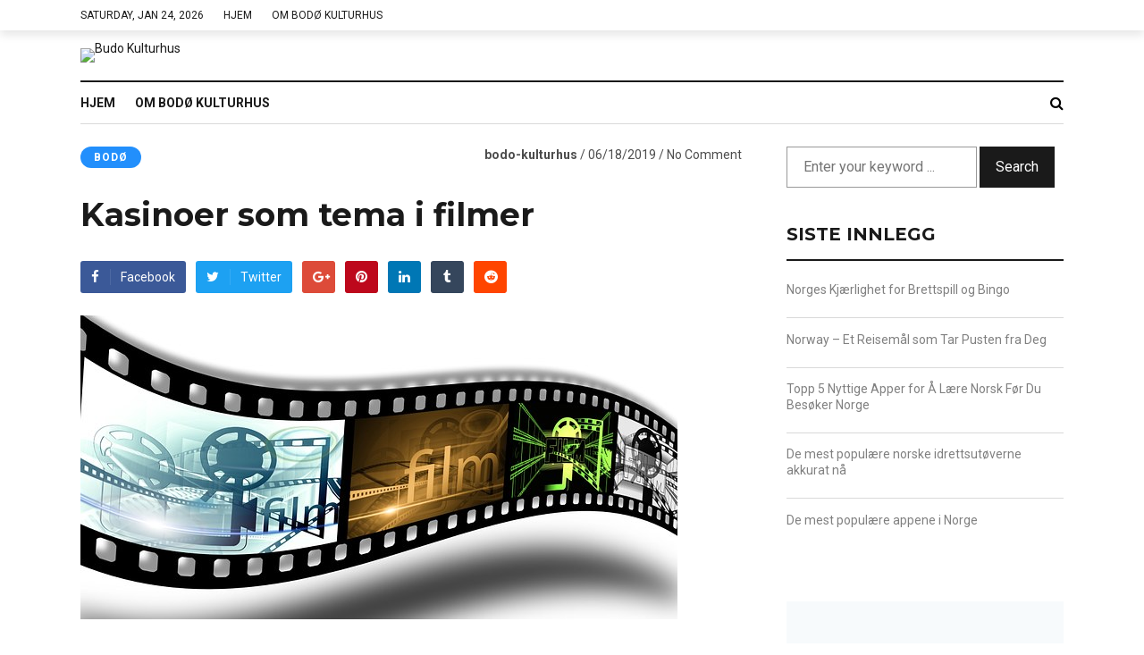

--- FILE ---
content_type: text/html; charset=UTF-8
request_url: http://16.170.227.20/kasinoer-som-tema-i-filmer-fortune-legends/
body_size: 9072
content:
<!DOCTYPE html>
<html lang="nb-NO">
<head>
	<meta charset="UTF-8" />
			<meta name="viewport" content="width=device-width,initial-scale=1">
		<link rel="pingback" href="http://16.170.227.20/xmlrpc.php" />
	
	<title>Kasinoer som tema i filmer &#8211; Budo Kulturhus</title>
<meta name='robots' content='max-image-preview:large' />
<link rel='dns-prefetch' href='//fonts.googleapis.com' />
<link rel='dns-prefetch' href='//s.w.org' />
<link rel="alternate" type="application/rss+xml" title="Budo Kulturhus &raquo; strøm" href="http://16.170.227.20/feed/" />
		<script type="text/javascript">
			window._wpemojiSettings = {"baseUrl":"https:\/\/s.w.org\/images\/core\/emoji\/13.1.0\/72x72\/","ext":".png","svgUrl":"https:\/\/s.w.org\/images\/core\/emoji\/13.1.0\/svg\/","svgExt":".svg","source":{"concatemoji":"http:\/\/16.170.227.20\/wp-includes\/js\/wp-emoji-release.min.js?ver=5.8.12"}};
			!function(e,a,t){var n,r,o,i=a.createElement("canvas"),p=i.getContext&&i.getContext("2d");function s(e,t){var a=String.fromCharCode;p.clearRect(0,0,i.width,i.height),p.fillText(a.apply(this,e),0,0);e=i.toDataURL();return p.clearRect(0,0,i.width,i.height),p.fillText(a.apply(this,t),0,0),e===i.toDataURL()}function c(e){var t=a.createElement("script");t.src=e,t.defer=t.type="text/javascript",a.getElementsByTagName("head")[0].appendChild(t)}for(o=Array("flag","emoji"),t.supports={everything:!0,everythingExceptFlag:!0},r=0;r<o.length;r++)t.supports[o[r]]=function(e){if(!p||!p.fillText)return!1;switch(p.textBaseline="top",p.font="600 32px Arial",e){case"flag":return s([127987,65039,8205,9895,65039],[127987,65039,8203,9895,65039])?!1:!s([55356,56826,55356,56819],[55356,56826,8203,55356,56819])&&!s([55356,57332,56128,56423,56128,56418,56128,56421,56128,56430,56128,56423,56128,56447],[55356,57332,8203,56128,56423,8203,56128,56418,8203,56128,56421,8203,56128,56430,8203,56128,56423,8203,56128,56447]);case"emoji":return!s([10084,65039,8205,55357,56613],[10084,65039,8203,55357,56613])}return!1}(o[r]),t.supports.everything=t.supports.everything&&t.supports[o[r]],"flag"!==o[r]&&(t.supports.everythingExceptFlag=t.supports.everythingExceptFlag&&t.supports[o[r]]);t.supports.everythingExceptFlag=t.supports.everythingExceptFlag&&!t.supports.flag,t.DOMReady=!1,t.readyCallback=function(){t.DOMReady=!0},t.supports.everything||(n=function(){t.readyCallback()},a.addEventListener?(a.addEventListener("DOMContentLoaded",n,!1),e.addEventListener("load",n,!1)):(e.attachEvent("onload",n),a.attachEvent("onreadystatechange",function(){"complete"===a.readyState&&t.readyCallback()})),(n=t.source||{}).concatemoji?c(n.concatemoji):n.wpemoji&&n.twemoji&&(c(n.twemoji),c(n.wpemoji)))}(window,document,window._wpemojiSettings);
		</script>
		<style type="text/css">
img.wp-smiley,
img.emoji {
	display: inline !important;
	border: none !important;
	box-shadow: none !important;
	height: 1em !important;
	width: 1em !important;
	margin: 0 .07em !important;
	vertical-align: -0.1em !important;
	background: none !important;
	padding: 0 !important;
}
</style>
	<link rel='stylesheet' id='wp-block-library-css'  href='http://16.170.227.20/wp-includes/css/dist/block-library/style.min.css?ver=5.8.12' type='text/css' media='all' />
<link rel='stylesheet' id='wope-default-style-css'  href='http://16.170.227.20/wp-content/themes/mazada/style.css?ver=5.8.12' type='text/css' media='all' />
<link rel='stylesheet' id='wope-responsive-css'  href='http://16.170.227.20/wp-content/themes/mazada/responsive.css?ver=5.8.12' type='text/css' media='all' />
<link rel='stylesheet' id='font-awesome-css'  href='http://16.170.227.20/wp-content/themes/mazada/font-awesome-4.7.0/css/font-awesome.min.css?ver=5.8.12' type='text/css' media='all' />
<link rel='stylesheet' id='flexslider-style-css'  href='http://16.170.227.20/wp-content/themes/mazada/js/flex-slider/flexslider.css?ver=5.8.12' type='text/css' media='all' />
<link rel='stylesheet' id='wp-simple-gallery-style-css'  href='http://16.170.227.20/wp-content/themes/mazada/js/wp-simple-gallery/simpleGallery.css?ver=5.8.12' type='text/css' media='all' />
<link rel='stylesheet' id='wope-gfont-code-block-css'  href='//fonts.googleapis.com/css?family=Roboto+Mono%3A100%2C100i%2C300%2C300i%2C400%2C400i%2C500%2C500i%2C700%2C700i&#038;ver=5.8.12' type='text/css' media='all' />
<link rel='stylesheet' id='wope-fonts-css'  href='//fonts.googleapis.com/css?family=Montserrat%3AMontserrat%3A400%2C700%7CRoboto%3ARoboto%3A100%2C100italic%2C300%2C300italic%2C400%2Citalic%2C500%2C500italic%2C700%2C700italic%2C900%2C900italic%26subset%3Dlatin%2Clatin-ext&#038;ver=1.0.0' type='text/css' media='all' />
<script type='text/javascript' src='http://16.170.227.20/wp-includes/js/jquery/jquery.min.js?ver=3.6.0' id='jquery-core-js'></script>
<script type='text/javascript' src='http://16.170.227.20/wp-includes/js/jquery/jquery-migrate.min.js?ver=3.3.2' id='jquery-migrate-js'></script>
<script type='text/javascript' src='http://16.170.227.20/wp-content/themes/mazada/js/flex-slider/jquery.flexslider-min.js?ver=5.8.12' id='flexslider-script-js'></script>
<script type='text/javascript' src='http://16.170.227.20/wp-content/themes/mazada/js/wp-simple-gallery/jquery.simpleGallery.js?ver=5.8.12' id='wp-simple-gallery-script-js'></script>
<link rel="https://api.w.org/" href="http://16.170.227.20/wp-json/" /><link rel="alternate" type="application/json" href="http://16.170.227.20/wp-json/wp/v2/posts/2415" /><link rel="EditURI" type="application/rsd+xml" title="RSD" href="http://16.170.227.20/xmlrpc.php?rsd" />
<link rel="wlwmanifest" type="application/wlwmanifest+xml" href="http://16.170.227.20/wp-includes/wlwmanifest.xml" /> 
<meta name="generator" content="WordPress 5.8.12" />
<link rel="canonical" href="http://16.170.227.20/kasinoer-som-tema-i-filmer-fortune-legends/" />
<link rel='shortlink' href='http://16.170.227.20/?p=2415' />
<link rel="alternate" type="application/json+oembed" href="http://16.170.227.20/wp-json/oembed/1.0/embed?url=http%3A%2F%2F16.170.227.20%2Fkasinoer-som-tema-i-filmer-fortune-legends%2F" />
<link rel="alternate" type="text/xml+oembed" href="http://16.170.227.20/wp-json/oembed/1.0/embed?url=http%3A%2F%2F16.170.227.20%2Fkasinoer-som-tema-i-filmer-fortune-legends%2F&#038;format=xml" />
    <style type="text/css" media="screen">
        ::selection{ background-color:#f9bf3b; } #back_top{ background-color:#f9bf3b; color:white; border:1px solid #f9bf3b; } #back_top i{ color:white; } #back_top:hover{ background-color:#2e2e2e; color:white; border:1px solid #2e2e2e; } /*SUBMIT COMMENT*/ .content input[type=submit]:hover,.search-form.content button:hover{ background-color:#f9bf3b; } /*EDITOR PICKS & TRANDING NOW*/ .post-editor-picks .cwp{ background-color:#f9bf3b; } .post-trending .cwp{ color:#f9bf3b; } .comment-reply a:hover{ background-color:#f9bf3b; } /* widget */ /* widget basic style */ .sidebar-widget ul li a, .sidebar-widget ul li a i{ color:#808080; } .sidebar-widget ul li a:hover{ color:#f9bf3b; } /*recent comment widget*/ .sidebar-widget.widget_recent_comments li a:hover{ color:#f9bf3b; } .sidebar-widget.widget_recent_comments li a:hover{ color:#2e2e2e; } .sidebar-widget.widget_recent_comments li span{ font-family: 'Roboto', Arial !important; font-weight: bold; font-size: 14px; color: #b2b2b2; line-height: 18px; } .sidebar-widget.widget_recent_comments li span:hover { color: #808080; } /*Flex slide*/ .flexslider { margin: 0; border: 0; } .flex-direction-nav a{ line-height: 44px; } /* tabs */ .tab{ } .tab-title{ color:#808080; background-color:#f2f2f2; } .tab-current,.tab-current:hover, .tab-title:hover{ color:#ffffff; background-color:#f9bf3b; } .tab-bottom{ color:#808080; border-radius: 25px; border: 1px solid #e5e5e5; } /* accordion */ .accor-title{ color:#808080; background-color:#f2f2f2; } .accor-title:hover{ color:#2e2e2e; } .ui-state-active,.ui-state-active:hover{ color:#ffffff; background-color:#f9bf3b; } .accor-title-icon i{ color:#808080; } .ui-state-active .accor-title-icon i{ color:#2e2e2e; } .accor-content{ color:#808080; background-color:#ffffff; border:0px; } /* info box */ .info-box{ color:#808080; background-color:#fafafa; } .info-box .info-box-remove{ color:white; } .content .info-box a{ color:#2e2e2e; text-decoration:underline; } .content .info-box a:hover{ color:rgba(0,0,0,0.5); } .general-box{ color:#808080; background-color:#fafafa; } .error-box{ color:white; background-color:#ff6353; } .alert-box{ color:white; background-color:#f6cd0e; } .success-box{ color:white; background-color:#43ca8f; } .note-box{ color:white; background-color:#549fd3; } /* dropcap */ .dropcap-style1{ color:#2e2e2e; background-color:#f2f2f2; } .dropcap-style2{ color:#f9bf3b; background-color:#f2f2f2; } .dropcap-style3{ background-color:#2e2e2e; color:#f9bf3b; } .dropcap-style4{ background-color:#f9bf3b; color:#2e2e2e; } /* custom list */ .content .custom-list i{ color:#4c4c4c !important; background-color:#e5e5e5; } /* contact form */ .contact-name-field div,.contact-email-field div,.contact-subject-field div,.contact-textarea div{ color:#2e2e2e; } .contact-name-field span,.contact-email-field span,.contact-subject-field span,.contact-textarea span{ color:#eb3636; } /* typography */ pre{ border:2px solid #e6e6e6; background-color:#fafafa; margin-bottom:12px; border-radius:7px; } blockquote i{ color:#f9bf3b; } .content li a:hover{ color: #808080; } .social-icon{ background-color:#2e2e2e; } .social-icon i{ color:white; } .social-icon:hover{ background-color: #f9bf3b; color: #ffffff; } .widget_apsc_widget .social-icon{ background-color: initial; } .social-icon:hover i{ } .footer-widget .social-icon{ background-color:#2e2e2e; border:1px solid #2e2e2e; } .footer-widget .social-icon i{ color:#b3b3b3; } .footer-widget .social-icon:hover{ background-color:white; border:1px solid white; } /* table */ #wp-calendar caption{ color:white; border-bottom:1px solid #2e2e2e; border-bottom:0px; background-color:#2e2e2e; } .content table#wp-calendar{ color:#2e2e2e; } .content #wp-calendar thead td , .content #wp-calendar thead th, .content #wp-calendar tfoot td{ color:#2e2e2e; border:1px solid #e5e5e5; background-color:white; } .content #wp-calendar tbody td{ color:#808080; background-color:white; border:1px solid #e5e5e5; } .content input[type=submit], .content button, .content .normal-button, .content a.normal-button, .content .big-button, .content a.big-button, .content .small-button, .content a.small-button{ color: #ffffff; background-color: #1a1a1a; border: none; } .content input[type=submit]:hover, .content button:hover, .content .normal-button:hover, .content a.normal-button:hover, .content .big-button:hover, .content a.big-button:hover, .content .small-button:hover, .content a.small-button:hover{ background-color:#f9bf3b; } .content a.black-button{ color: #ffffff; background-color:#f9bf3b; border: 2px solid #f9bf3b; } .content a.black-button:hover{ color:#f9bf3b; background-color: #ffffff; } .content a.white-button{ color:#1a1a1a !important; background-color:#ffffff !important; border: 2px solid #1a1a1a; } .content a.white-button:hover{ color:#ffffff !important; background-color: #1a1a1a !important; border: 2px solid #1a1a1a; } .content a.blue-button{ color:#ffffff !important; background-color:#2196F3 !important; border: 2px solid #2196F3; } .content a.blue-button:hover{ color:#2196F3 !important; background-color:#ffffff !important; } .content a.red-button{ color:#ffffff !important; background-color:#FF5722 !important; border: 2px solid #FF5722; } .content a.red-button:hover{ color:#FF5722 !important; background-color:#ffffff !important; } .content a.green-button{ color:#ffffff !important; background-color:#4CAF50 !important; border: 2px solid #4CAF50; } .content a.green-button:hover{ color:#4CAF50 !important; background-color:#ffffff !important; } .content a.yellow-button{ color:#ffffff !important; background-color:#FFC107 !important; border: 2px solid #FFC107; } .content a.yellow-button:hover{ color: #FFC107 !important; background-color:#ffffff !important; } .content a.brown-button{ color:#ffffff !important; background-color:#8D6E63 !important; border: 2px solid #8D6E63; } .content a.brown-button:hover{ color:#8D6E63 !important; background-color:#ffffff !important; } .content a.pink-button{ color:#ffffff !important; background-color:#EC407A !important; border: 2px solid #EC407A ; } .content a.pink-button:hover{ color:#EC407A !important; background-color:#ffffff !important; } .content a.aqua-button{ color:#ffffff !important; background-color:#00BCD4 !important; border: 2px solid #00BCD4 ; } .content a.aqua-button:hover{ color:#00BCD4 !important; background-color:#ffffff !important; } .content a.orange-button{ color:#ffffff !important; background-color:#FF9800 !important; border: 2px solid #FF9800; } .content a.orange-button:hover{ color:#FF9800 !important; background-color:#ffffff !important; } .content a.purple-button{ color:#ffffff !important; background-color:#AB47BC !important; border: 2px solid #AB47BC; } .content a.purple-button:hover{ color:#AB47BC !important; background-color:#ffffff !important; }        h1,h2,h3,h4,h5,h6{ font-family:'Montserrat',Arial !important; } .content p{ font-family:'Roboto',Arial !important; } body{ font-family:'Roboto',Arial !important; } .topbar-menu ul li a,.topbar-datetime{ font-family:'Roboto',Arial !important; } .site-logo h1{ font-family:'Montserrat',Arial !important; } .header-main-menu li a{ font-family:'Roboto',Arial !important; } .text-404{ font-family:'Montserrat',Arial !important; } /*pre*/ pre { font-family: 'Roboto Mono'; border: 2px solid #e6e6e6; background-color: #fafafa; margin-bottom: 12px; border-radius: 7px; overflow: auto; } /* button */ .content .small-button, .content a.small-button{ font-family:'Roboto',Arial !important; font-size: 12px; line-height: 28px; font-weight: 700; text-transform: uppercase; letter-spacing: 1.5px; } a.small-button i{ font-size:12px; line-height:18px; } .content .normal-button, .content a.normal-button{ font-family:'Roboto',Arial !important; font-size: 14px; line-height: 30px; font-weight:700; text-transform:uppercase; letter-spacing: 2.5px; } a.normal-button i{ font-size:18px; line-height:24px; } .content .big-button, .content a.big-button{ font-family:'Roboto',Arial !important; font-size: 18px; line-height: 30px; font-weight: 600; text-transform: uppercase; letter-spacing: 1.5px; } a.big-button i{ font-size:18px; line-height:28px; } /* tabs */ .tab-title{ font-family:'Montserrat',Arial !important; font-size:18px; line-height:30px; font-weight:700; } .tab-content{ font-size:18px; line-height:28px; font-family:'Roboto',Arial !important; } .tab-post .tab-title{ font-family:'Roboto',Arial !important; font-size:14px; line-height:30px; font-weight:300; text-transform:uppercase; } /* accordion */ .accor-title{ font-family:'Montserrat',Arial !important; font-size:18px; line-height:30px; font-weight:700; } .accor-content{ font-size:18px; line-height:28px; font-family:'Roboto',Arial !important; } /* gallery */ div.pp_default .pp_description { font-family:'Roboto',Arial !important; } /* info box */ .info-box{ font-family:'Roboto',Arial !important; font-size:18px; line-height:28px; font-style:normal; } /* dropcap */ .dropcap{ font-family:'Montserrat',Arial !important; font-style:normal; text-transform:uppercase; font-size:26px; line-height:40px; } /*icon list */ .custom-list,.custom-list a{ font-size:18px; line-height:28px; font-family:'Roboto',Arial !important; } /* typography */ blockquote{ font-family:'Roboto',Arial !important; font-size:18px; line-height:30px; font-style:normal; } .entry-categories a, .entry-meta, .entry-meta a, .post-layout .entry-content{ font-family:'Roboto',Arial !important; } h2.entry-title{ font-family:'Montserrat',Arial !important; } .list-categories a{ font-family:'Montserrat',Arial !important; } .cat-meta a{ font-family:'Roboto',Arial !important; } .page-numbers{ font-family:'Roboto',Arial !important; } .widget-post-meta{ font-family:'Roboto',Arial !important; } .post-editor-picks .cwp,.post-trending .cwp{ font-family:'Roboto',Arial !important; } .author-bio-title a, .author-bio-description, h3#reply-title, .post-section-title h5, .sidebar-widget-title, h3#reply-title a, .related-article h6, .comment-author, .comment-date, .comment-reply a{ font-family:'Montserrat',Arial !important; } .comment-date a{ font-family:'Montserrat',Arial !important; } .content textarea, .contact-form textarea, .content input{ font-family:'Roboto',Arial !important; } .content input[type=submit]{ font-family:'Montserrat',Arial !important; } #comment-form label{ font-family:'Roboto',Arial !important; } .entry-tags a{ font-family:'Roboto',Arial !important; } .footer-widget,.footer-widget a{ font-family:'Roboto',Arial !important; } .menu li a{ font-family:'Roboto',Arial !important; } .footer-bottom h2{ font-family:'Roboto',Arial !important; } .footer-bottom ul li a{ font-family:'Roboto',Arial !important; } /* dropdown */ .content select,.content select option{ font-size:16px; !important; line-height:20px !important; font-family:'Roboto',Arial !important; font-weight:400 !important; }    </style>

    </head>
<body class="post-template-default single single-post postid-2415 single-format-standard">
<div id="background" style="">
		<div id="main-menu-toggle">
			<div class="toggle-menu-top">
				<span class="toggle-menu-close"><i class="fa fa-arrow-left"></i></span>
			</div>
						<ul>
				<li ><a href="http://16.170.227.20/">Home</a></li>
			</ul> 
			  			
		</div>
					<div id="scroll-header" >
				<div id="scroll-header-content">
					<div class="wrap" >
						<div class="colum-iblock">
							<div class="header-scroll-logo">
								<div class="site-logo">
																									<h1>											<a class="logo-text" href="http://16.170.227.20/">
												Budo Kulturhus											</a>
									</h1>										
																</div>
							</div>
							<div class="scroll-header-menu">
							<div class="header-menu">
								<div class="header-menu-wrap">
								    <span class="header-search"><i class="fa fa-search" aria-hidden="true"></i>
    <i class="fa fa-times" aria-hidden="true"></i></span>
    <div class="header-search-popup">
        	<div class="search-form content">
		<form method="get" class="searchform" id="s_6974ee7827fec" action="http://16.170.227.20/">
			<input type="text" class="search-input" name="s" id="s_6974ee7827ffe" value="" placeholder="Enter your keyword ..." />
			<button>Search</button>
		</form>
	</div>    </div>
								
								<div class="cleared"></div>
								</div>
							</div>
							</div>
						</div>
					</div>
				</div>
			</div>
		<div id="back_top"><i class="fa fa-angle-up"></i></div>
<div id="page" >
	<div id="top-bar">
		<div class="wrap">
			<div class="topbar-menu">
				
				    <span class="topbar-datetime">Saturday, Jan 24, 2026</span>
<div class="menu-main-menu-container"><ul id="menu-main-menu" class="clearfix"><li id="menu-item-41" class="menu-item menu-item-type-custom menu-item-object-custom menu-item-home menu-item-41"><a href="http://16.170.227.20/">Hjem</a></li>
<li id="menu-item-2370" class="menu-item menu-item-type-post_type menu-item-object-page menu-item-2370"><a href="http://16.170.227.20/om-bodo-kulturhus/">Om Bodø Kulturhus</a></li>
</ul></div>				<div class="cleared"></div>
			</div>
			<div class="topbar-social-network">
			        
            <ul class="clearfix social-network-list">
                                                                                                                                                                                                                                                                                                                                                                                                                                                                                                                                                                                                                                                                                                                                                                                                                                                                                                                                                                                                                                                                                                                                                                                                                                                                                                                                                                                                                                                                                                                                                                                                                                                                                    </ul>
        
    			</div>
			<div class="cleared"></div>
		</div>
	</div>
	<header class="header-layout-style-1">
		<div class="wrap">
			<div class="colum-iblock">
				<div class="header-logo">
					<div class="site-logo">
																	<a class="logo-image" href="http://16.170.227.20/">
								<img  alt="Budo Kulturhus" src="http://3.122.54.195/wp-content/uploads/2018/10/bodo-kulturhus.no-logo.png">
							</a>
										</div>
				</div>
				<div class="header-mobile-right">
									<div class="mobile-header-search">
						    <span class="header-search"><i class="fa fa-search" aria-hidden="true"></i>
    <i class="fa fa-times" aria-hidden="true"></i></span>
    <div class="header-search-popup">
        	<div class="search-form content">
		<form method="get" class="searchform" id="s_6974ee78285a8" action="http://16.170.227.20/">
			<input type="text" class="search-input" name="s" id="s_6974ee78285b4" value="" placeholder="Enter your keyword ..." />
			<button>Search</button>
		</form>
	</div>    </div>
					</div>
								<span class="toggle-menu-button"><i class="fa fa-bars"></i></span>
				</div>
				    <div class="header-banner">
        <div class="site-banner">
                    </div>
    </div>
				
				<div class="header-menu">
					<div class="header-menu-wrap">
											<div class="header-main-menu"><ul id="menu-main-menu-1" class="clearfix"><li class="menu-item menu-item-type-custom menu-item-object-custom menu-item-home menu-item-41"><a href="http://16.170.227.20/">Hjem</a></li>
<li class="menu-item menu-item-type-post_type menu-item-object-page menu-item-2370"><a href="http://16.170.227.20/om-bodo-kulturhus/">Om Bodø Kulturhus</a></li>
</ul></div>										    <span class="header-search"><i class="fa fa-search" aria-hidden="true"></i>
    <i class="fa fa-times" aria-hidden="true"></i></span>
    <div class="header-search-popup">
        	<div class="search-form content">
		<form method="get" class="searchform" id="s_6974ee7828819" action="http://16.170.227.20/">
			<input type="text" class="search-input" name="s" id="s_6974ee7828828" value="" placeholder="Enter your keyword ..." />
			<button>Search</button>
		</form>
	</div>    </div>
					
					<div class="cleared"></div>
					</div>
				</div>
			</div>
		</div>
	</header>
<div id="body" class="single-container header_post_style1">
	<div class="content-section">
		<div class="wrap">
			<div class="main-content">
                
                    <div class="entry-heading cat-meta-line">
                        <div class="entry-categories"><a href="http://16.170.227.20/category/bodo/" rel="category tag">Bodø</a></div>
                        <div class="entry-meta">
                        <a href="http://16.170.227.20/author/admin/" title="Innlegg av bodo-kulturhus" rel="author">bodo-kulturhus</a> 
                        / 06/18/2019                        / No Comment                        </div>
                        <div class="cleared"></div>
                        <h2 class="entry-title">Kasinoer som tema i filmer</h2>
                        <div class="top2-entry-post-share">
                                <div class="wope-social-share">
        <a class="fb-ss" href="http://www.facebook.com/sharer/sharer.php?u=http://16.170.227.20/kasinoer-som-tema-i-filmer-fortune-legends/" onclick="javascript:window.open(this.href, '', 'menubar=no,toolbar=no,resizable=yes,scrollbars=yes,height=600,width=640');return false;" target="_blank">
            <i class="fa fa-facebook"></i>Facebook
        </a>
        <a class="twitter-ss" href="https://twitter.com/share?url=http://16.170.227.20/kasinoer-som-tema-i-filmer-fortune-legends/&amp;text=Kasinoer%20som%20tema%20i%20filmer" onclick="javascript:window.open(this.href, '', 'menubar=no,toolbar=no,resizable=yes,scrollbars=yes,height=600,width=640');return false;"  target="_blank">
            <i class="fa fa-twitter"></i>Twitter 
        </a>
        <a class="i-ss gp-ss" href="https://plus.google.com/share?url=http://16.170.227.20/kasinoer-som-tema-i-filmer-fortune-legends/" onclick="javascript:window.open(this.href, '', 'menubar=no,toolbar=no,resizable=yes,scrollbars=yes,height=600,width=640');return false;">
            <i class="fa fa-google-plus"></i>
        </a>
                <a class="i-ss pinterest-ss" href="http://pinterest.com/pin/create/button/?url=http://16.170.227.20/kasinoer-som-tema-i-filmer-fortune-legends/&media=http://16.170.227.20/wp-content/uploads/2019/06/Kasinoer-som-tema-i-filmer.jpg" class="pin-it-button" count-layout="horizontal" onclick="javascript:window.open(this.href, '', 'menubar=no,toolbar=no,resizable=yes,scrollbars=yes,height=600,width=640');return false;" >
            <i class="fa fa-pinterest"></i>
        </a>  
        <a class="i-ss linkedin-ss" href="https://www.linkedin.com/shareArticle?mini=true&amp;url=http://16.170.227.20/kasinoer-som-tema-i-filmer-fortune-legends/&amp;title=Kasinoer%20som%20tema%20i%20filmer" onclick="javascript:window.open(this.href, '', 'menubar=no,toolbar=no,resizable=yes,scrollbars=yes,height=600,width=640');return false;"  target="_blank">
            <i class="fa fa-linkedin"></i>
        </a> 
        <a class="i-ss tumblr-ss" href="https://www.tumblr.com/widgets/share/tool/preview?shareSource=legacy&amp;canonicalUrl=http://16.170.227.20/kasinoer-som-tema-i-filmer-fortune-legends/&amp;title=Kasinoer%20som%20tema%20i%20filmer" onclick="javascript:window.open(this.href, '', 'menubar=no,toolbar=no,resizable=yes,scrollbars=yes,height=600,width=640');return false;"  target="_blank">
            <i class="fa fa-tumblr"></i>
        </a> 
        <a class="i-ss reddit-ss" href="http://www.reddit.com/submit?url=http://16.170.227.20/kasinoer-som-tema-i-filmer-fortune-legends/&amp;title=Kasinoer%20som%20tema%20i%20filmer" onclick="javascript:window.open(this.href, '', 'menubar=no,toolbar=no,resizable=yes,scrollbars=yes,height=600,width=640');return false;"  target="_blank">
            <i class="fa fa-reddit"></i>
        </a>
    </div>
                        </div>
                    </div>
                                        <div class="entry-thumb"><img width="668" height="340" src="http://16.170.227.20/wp-content/uploads/2019/06/Kasinoer-som-tema-i-filmer.jpg" class="attachment-post-thumbnail size-post-thumbnail wp-post-image" alt="" loading="lazy" srcset="http://16.170.227.20/wp-content/uploads/2019/06/Kasinoer-som-tema-i-filmer.jpg 668w, http://16.170.227.20/wp-content/uploads/2019/06/Kasinoer-som-tema-i-filmer-300x153.jpg 300w" sizes="(max-width: 668px) 100vw, 668px" /></div>
                                                  
                <div class="content">
        			
<p>Eksklusive kasinoer i Las Vegas, Monte Carlo eller Macau spiller ofte en rolle i store Hollywood-produksjoner. Kombinasjonen av mye penger, eksklusive omgivelser og pene mennesker passer godt til alt fra James Bond til Ocean&#8217;s Eleven.<br></p>



<p>Hvis du vil oppleve noe av den samme spenningen fra din egen stue, er <strong>Fortune Legends</strong> et bra sted å begynne.<br></p>



<h2>James Bond og den klassiske kasinoopplevelsen</h2>



<p>Casino Royale er kanskje den aller mest kjente filmen der et kasino spiller en viktig rolle som bakgrunn for hendelsene i filmen. Allerede navnet på denne filmen, basert på Ian Flemmings roman fra 1953, sier noe om hvor viktig kasinoet er for handlingen i filmen. Casino Royale er faktisk filmatisert hele tre ganger, og sist gang selvfølgelig i 2006 med Daniel Craig i hovedrollen.<br></p>



<p>Scenen der Bond sitter ovenfor antagonisten Le Chiffre, spilt av Mads Mikkelsen, formidler mye av den typiske følelsen i et kasino. Uten å avsløre alt for mye av handlingen i filmen for deg som kanskje ikke har sett den, er også et pokerspill med høye innsatser en sentral del av handlingen.<br></p>



<div class="wp-block-image"><figure class="aligncenter is-resized"><img loading="lazy" src="http://16.170.227.20/wp-content/uploads/2019/06/james-bond.jpg" alt="" class="wp-image-2418" width="584" height="292" srcset="http://16.170.227.20/wp-content/uploads/2019/06/james-bond.jpg 500w, http://16.170.227.20/wp-content/uploads/2019/06/james-bond-300x150.jpg 300w" sizes="(max-width: 584px) 100vw, 584px" /></figure></div>



<p>Spesielt for deg som kanskje har tenkt besøke kasinoer i Monaco eller andre steder i Europa er filmer som James Bond og lignende noe som faktisk gir et lite innblikk i denne verden.<br></p>



<h2>De store kasinokupppene og Las Vegas generelt</h2>



<p>Byen Las Vegas har en helt spesiell plass i populærkultur som filmer og TV-serier. Et godt eksempel er filmen Ocean&#8217;s Eleven, og de andre oppfølgerne i samme serie. Her er tema livet bak kulissene i kasinobransjen, og spillet som foregår mellom kasinoeiere og andre litt mer lyssky personer. Denne bransjen håndterer store summer hver dag, så det er selvfølgelig også rom for store kupp, som i handlingen i nevnte Ocean&#8217;s Eleven.<br></p>



<p>Et annet veldig kjent eksempel på handling lagt til Las Vegas, er serien CSI: Crime Scene Investigation, eller bare CSI. Det er den opprinnelige varianten i denne franchisen, og var på skjermen helt fra 2001 til 2015. Til sammen ble det produsert 337 episoder, og dessuten har serien fått flere avleggere i form av CSI: Miami og flere andre.<br></p>



<div class="wp-block-image"><figure class="aligncenter is-resized"><img loading="lazy" src="http://16.170.227.20/wp-content/uploads/2019/06/las-vegas.jpeg" alt="" class="wp-image-2423" width="535" height="356" srcset="http://16.170.227.20/wp-content/uploads/2019/06/las-vegas.jpeg 500w, http://16.170.227.20/wp-content/uploads/2019/06/las-vegas-300x200.jpeg 300w" sizes="(max-width: 535px) 100vw, 535px" /></figure></div>



<p>Tema i denne serien går selvfølgelig et stykke utenfor bare kasinoer, men mye av handlingen er fortsatt tett knyttet til temaet og det som skjer innenfor det i Las Vegas.<br></p>



<p>Las Vegas har vært tema for en rekke andre filmer, alt fra Fear and Loathing in Las Vegas til den fantastiske Hangover-serien. Det er virkelig sant at det som skjer i Las Vegas bør bli i Las Vegas&#8230;<br></p>



<h2>Kasinoer og spill i den gamle western</h2>



<p>I ulike westernserier er også kasinoer og spill et populært innslag. Ofte fremstilles de dog på en helt annen måte enn de velpolerte kasinoene i for eksempel James Bond-filmer. Her er det ofte litt mer skittent, møkkete og realistisk.<br></p>



<p>I den vilde vest var kanskje også skillet mellom et kasino og en bar med mulighet å spille ikke like klart, og kleskoden var en annen enn i moderne kasinoer. Du bør heller ikke prøve deg på å jukse, i westernserier og filmer ender det ofte opp med at noen av de andre spillerne reiser seg opp og skyter deg rett ned.<br></p>
                    <div class="cleared"></div>
        			                </div>
    			                <div class="bottom-entry-post-share">
                    <span>SHARE</span>
                        <div class="wope-social-share">
        <a class="fb-ss" href="http://www.facebook.com/sharer/sharer.php?u=http://16.170.227.20/kasinoer-som-tema-i-filmer-fortune-legends/" onclick="javascript:window.open(this.href, '', 'menubar=no,toolbar=no,resizable=yes,scrollbars=yes,height=600,width=640');return false;" target="_blank">
            <i class="fa fa-facebook"></i>Facebook
        </a>
        <a class="twitter-ss" href="https://twitter.com/share?url=http://16.170.227.20/kasinoer-som-tema-i-filmer-fortune-legends/&amp;text=Kasinoer%20som%20tema%20i%20filmer" onclick="javascript:window.open(this.href, '', 'menubar=no,toolbar=no,resizable=yes,scrollbars=yes,height=600,width=640');return false;"  target="_blank">
            <i class="fa fa-twitter"></i>Twitter 
        </a>
        <a class="i-ss gp-ss" href="https://plus.google.com/share?url=http://16.170.227.20/kasinoer-som-tema-i-filmer-fortune-legends/" onclick="javascript:window.open(this.href, '', 'menubar=no,toolbar=no,resizable=yes,scrollbars=yes,height=600,width=640');return false;">
            <i class="fa fa-google-plus"></i>
        </a>
                <a class="i-ss pinterest-ss" href="http://pinterest.com/pin/create/button/?url=http://16.170.227.20/kasinoer-som-tema-i-filmer-fortune-legends/&media=http://16.170.227.20/wp-content/uploads/2019/06/Kasinoer-som-tema-i-filmer.jpg" class="pin-it-button" count-layout="horizontal" onclick="javascript:window.open(this.href, '', 'menubar=no,toolbar=no,resizable=yes,scrollbars=yes,height=600,width=640');return false;" >
            <i class="fa fa-pinterest"></i>
        </a>  
        <a class="i-ss linkedin-ss" href="https://www.linkedin.com/shareArticle?mini=true&amp;url=http://16.170.227.20/kasinoer-som-tema-i-filmer-fortune-legends/&amp;title=Kasinoer%20som%20tema%20i%20filmer" onclick="javascript:window.open(this.href, '', 'menubar=no,toolbar=no,resizable=yes,scrollbars=yes,height=600,width=640');return false;"  target="_blank">
            <i class="fa fa-linkedin"></i>
        </a> 
        <a class="i-ss tumblr-ss" href="https://www.tumblr.com/widgets/share/tool/preview?shareSource=legacy&amp;canonicalUrl=http://16.170.227.20/kasinoer-som-tema-i-filmer-fortune-legends/&amp;title=Kasinoer%20som%20tema%20i%20filmer" onclick="javascript:window.open(this.href, '', 'menubar=no,toolbar=no,resizable=yes,scrollbars=yes,height=600,width=640');return false;"  target="_blank">
            <i class="fa fa-tumblr"></i>
        </a> 
        <a class="i-ss reddit-ss" href="http://www.reddit.com/submit?url=http://16.170.227.20/kasinoer-som-tema-i-filmer-fortune-legends/&amp;title=Kasinoer%20som%20tema%20i%20filmer" onclick="javascript:window.open(this.href, '', 'menubar=no,toolbar=no,resizable=yes,scrollbars=yes,height=600,width=640');return false;"  target="_blank">
            <i class="fa fa-reddit"></i>
        </a>
    </div>
                </div>
    			                                <div class="related-post">
                    <div class="post-section-title"><h5>RELATED POSTS</h5></div>
                                        
                    <div class="related-article ">
                        <a href="http://16.170.227.20/kasino-for-bodovaeringer/" rel="bookmark" title="Kasino for bodøværinger"><img width="373" height="280" src="http://16.170.227.20/wp-content/uploads/2016/04/95026087_c69aeff3a6_b.jpg" class="attachment-wope-thumb-big size-wope-thumb-big wp-post-image" alt="" loading="lazy" srcset="http://16.170.227.20/wp-content/uploads/2016/04/95026087_c69aeff3a6_b.jpg 1024w, http://16.170.227.20/wp-content/uploads/2016/04/95026087_c69aeff3a6_b-300x225.jpg 300w, http://16.170.227.20/wp-content/uploads/2016/04/95026087_c69aeff3a6_b-768x576.jpg 768w" sizes="(max-width: 373px) 100vw, 373px" /><h6>Kasino for bodøværinger</h6></a>
                    </div>
                                        
                    <div class="related-article ">
                        <a href="http://16.170.227.20/utelivet-i-bodo-en-guide-for-nybegynnere/" rel="bookmark" title="Utelivet i Bodø – en guide for nybegynnere"><img width="383" height="280" src="http://16.170.227.20/wp-content/uploads/2020/02/Utelivet-i-Bodø-383x280.jpg" class="attachment-wope-thumb-big size-wope-thumb-big wp-post-image" alt="" loading="lazy" /><h6>Utelivet i Bodø – en guide for nybegynnere</h6></a>
                    </div>
                                        
                    <div class="related-article last-element">
                        <a href="http://16.170.227.20/topp-5-casinoer-verden/" rel="bookmark" title="Topp 5 casinoer verden over"><img width="383" height="195" src="http://16.170.227.20/wp-content/uploads/2017/07/casinos.jpg" class="attachment-wope-thumb-big size-wope-thumb-big wp-post-image" alt="" loading="lazy" srcset="http://16.170.227.20/wp-content/uploads/2017/07/casinos.jpg 1000w, http://16.170.227.20/wp-content/uploads/2017/07/casinos-300x153.jpg 300w, http://16.170.227.20/wp-content/uploads/2017/07/casinos-768x391.jpg 768w" sizes="(max-width: 383px) 100vw, 383px" /><h6>Topp 5 casinoer verden over</h6></a>
                    </div>
                                        <div class="cleared">
                    </div>
                </div>
                
            </div>
            <div class="sidebar">
               <div id="search-2" class="sidebar-widget widget_search content">	<div class="search-form content">
		<form method="get" class="searchform" id="s_6974ee782a79f" action="http://16.170.227.20/">
			<input type="text" class="search-input" name="s" id="s_6974ee782a7b5" value="" placeholder="Enter your keyword ..." />
			<button>Search</button>
		</form>
	</div></div> 
		<div id="recent-posts-2" class="sidebar-widget widget_recent_entries content">
		<div class="sidebar-widget-title">Siste Innlegg</div> 
		<ul>
											<li>
					<a href="http://16.170.227.20/norges-kjaerlighet-for-brettspill-og-bingo/">Norges Kjærlighet for Brettspill og Bingo</a>
									</li>
											<li>
					<a href="http://16.170.227.20/norway-et-reisemal-som-tar-pusten-fra-deg/">Norway &#8211; Et Reisemål som Tar Pusten fra Deg</a>
									</li>
											<li>
					<a href="http://16.170.227.20/topp-5-nyttige-apper-for-a-laere-norsk-for-du-besoker-norge/">Topp 5 Nyttige Apper for Å Lære Norsk Før Du Besøker Norge</a>
									</li>
											<li>
					<a href="http://16.170.227.20/de-mest-populaere-norske-idrettsutoverne-akkurat-na/">De mest populære norske idrettsutøverne akkurat nå</a>
									</li>
											<li>
					<a href="http://16.170.227.20/de-mest-populaere-appene-i-norge/">De mest populære appene i Norge</a>
									</li>
					</ul>

		</div> <div id="text-2" class="sidebar-widget widget_text content">			<div class="textwidget"><p><!-- SnapWidget --><br />
<iframe src="http://snapwidget.com/in/?h=Ym9kw7hrdWx0dXJodXN8aW58MTI1fDJ8NHx8bm98NXxub25lfG9uU3RhcnR8eWVzfG5v&#038;ve=070416" title="Instagram Widget" class="snapwidget-widget" allowTransparency="true" frameborder="0" scrolling="no" style="border:none; overflow:hidden; width:100%; height:520px"></iframe></p>
</div>
		</div>             </div>
            <div class="cleared"></div>
        </div>
	</div>
</div>
<div class="cleared"></div>
<footer>
	<div class="footer-sidebar no-footer-sidebar">
		<div class="wrap-colum">
		
			<div class="footer-sidebar-col">
							<div class="cleared"></div>
			</div>

		
		</div>
	</div>
	<div class="footer-bottom">
		<div class="wrap">
							<h2 class="copy-right">Copyright 2017 mazada.</h2>
									<div class="cleared"></div>
		</div>
	</div>
</footer>
</div><!-- End Page -->
</div><!-- End Site Background -->
<script type='text/javascript' src='http://16.170.227.20/wp-includes/js/jquery/ui/core.min.js?ver=1.12.1' id='jquery-ui-core-js'></script>
<script type='text/javascript' src='http://16.170.227.20/wp-includes/js/jquery/ui/accordion.min.js?ver=1.12.1' id='jquery-ui-accordion-js'></script>
<script type='text/javascript' src='http://16.170.227.20/wp-content/themes/mazada/js/script.js?ver=5.8.12' id='wope-frontend-script-js'></script>
<script type='text/javascript' src='http://16.170.227.20/wp-includes/js/wp-embed.min.js?ver=5.8.12' id='wp-embed-js'></script>
</body>
</html>

--- FILE ---
content_type: text/css
request_url: http://16.170.227.20/wp-content/themes/mazada/style.css?ver=5.8.12
body_size: 12653
content:
/*
Theme Name: Mazada
Theme URI: http://wopestudio.com/demo/magazine/
Description: News & Magazine  WordPress Theme
Text Domain: mazada
Author: wopestudio
Author URI: http://wopestudio.com/
Version: 1.2
Tags: two-columns, right-sidebar, custom-menu, featured-images, rtl-language-support, sticky-post, theme-options
License:
License URI:

------------------------------------------------------------------
[Table of contents]
1. Reset CSS
2. Common Styles
3. Parent Structure
4. Header
	4.1 Scroll Header
	4.2 Top Bar
	4.3 Header Main
	4.4 Header Layout
	4.5 Mega Menu
WordPress CSS
5. Body
	5.1 Page
	5.2 Post
	5.3 Category Page
	5.4 Page Builder
	5.5 Widget
	5.6 Shortcodes
6. Footer

-------------------------------------------------------------------
*/


/*  1. Reset CSS */


html, body, div, span, applet, object, iframe,
h1, h2, h3, h4, h5, h6, p, blockquote, pre,
a, abbr, acronym, address, big, cite, code,
del, dfn, em, img, ins, kbd, q, s, samp,
small, strike, strong, sub, sup, tt, var,
b, u, i, center,
dl, dt, dd, ol, ul, li,
fieldset, form, label, legend,
table, caption, tbody, tfoot, thead, tr, th, td,
article, aside, canvas, details, embed, 
figure, figcaption, footer, header, hgroup, 
menu, nav, output, ruby, section, summary,
time, mark, audio, video {
	margin: 0;
	padding: 0;
	border: 0;
	font-size: 100%;
	font: inherit;
	vertical-align: baseline;
	-webkit-font-smoothing: antialiased;
    -moz-osx-font-smoothing: grayscale;
}




/* HTML5 display-role reset for older browsers */



article, aside, details, figcaption, figure, 
footer, header, hgroup, menu, nav, section {
	display: block;
}




/* ignore ios input style */



input,textarea{
    -webkit-border-radius:0; 
    border-radius:0;
}




/* Common CSS */



ol, ul {
	list-style: none;
}
blockquote, q {
	quotes: none;
}
blockquote:before, blockquote:after,
q:before, q:after {
	content: '';
	content: none;
}
table {
	border-collapse: collapse;
	border-spacing: 0;
}

body{
	
}

b,strong{
	font-weight:bold;
}

em{
	font-style:italic;
}

a{
	text-decoration:none;
}

*:focus {
    outline: none;
}

/* 2. Common Styles */

.cleared{
	clear:both;
}

.center{
	text-align:center;
}

.hidden{
	display:none;
}

/* typography */ .content h1, .content h2, .content h3, .content h4, .content h5, .content h6{ color:#1a1a1a; } .content{ color:#666666; }

/* typography */ 
h1,h2,h3,h4,h5,h6{
	font-family: 'Montserrat', Arial;
	font-weight: bold;
}
h1{
	font-size: 36px;
}
h2{
	font-size: 28px;
}
h3{
	font-size: 24px;
}
h4{
	font-size: 22px;
}
h5{
	font-size: 20px;
}
h6{
	font-size: 18px;
}
.content p{ font-family:'Roboto',Arial !important; font-size: 16px; line-height:28px; font-weight:normal; } blockquote{ font-family:'Roboto',Arial !important; font-size:18px; line-height:24px; font-weight:bold; } blockquote span{ font-family:'Montserrat',Arial !important; font-size:150px; line-height:48px; font-weight:400; font-style: normal; } 

body{
	font-family: 'Roboto', Arial;
}
span{
	display: inline-block;
}

a{
	cursor: pointer;
	text-decoration:none;
	color: #1a1a1a;
	display: inline-block;
	transition: all 200ms ease-out; /*safari and chrome */
-webkit-transition: all 200ms ease-out; /*safari and chrome */
}

img{
	max-width:100%;
	height: auto;
}
div{
	max-width: 100%;
}
.content img{
	max-width:100% !important;
}
iframe,embed,video,audio {
	max-width:100%;
}
*:focus {
    outline: none;
}

*, 
*:before, 
*:after {
    -webkit-box-sizing: border-box;
    -moz-box-sizing: border-box;
  	box-sizing: border-box;
}

.wrap{
	width: 1200px;
	margin: auto;
	position: relative;
	z-index: 2
}

.wrap-colum{
	width: 1240px;
	margin: auto;
	position: relative;
}

.clearfix:before,
.clearfix:after {
    content: " "; /* 1 */
    display: table; /* 2 */
}

.clearfix:after {
    clear: both;
}

/*
 * For IE 6/7 only
 * Include this rule to trigger hasLayout and contain floats.
 */

.clearfix {
    *zoom: 1;
}


figure{
	font-size: 0;
}
figcaption{
	font-size: 14px;
}

.col-2-1{
	float: left;
	width: 50%;
}
.col-4-1{
	float: left;
	width: 25%;
}
.col-3-1{
	float: left;
	width: 33.33%;
}
.col-3-2{
	float: left;
	width: 66.66%;
}

.colum-iblock,.iblock-2{
	letter-spacing: -5px;
}
.colum-iblock>div,.colum-iblock>article,.iblock-2> *{
	letter-spacing: 0;
	display: inline-block;
	float: none;
	vertical-align: top;
}
.iblock-2 article{
	width: 50%;
}
.iblock-2 article:nth-of-type(2n+1){
	padding-right: 19px;
}
.iblock-2 article:nth-of-type(2n+2){
	padding-left: 19px;
}

.small-column{
	width:27.5%;
	box-sizing:border-box;
	-moz-box-sizing:border-box; /* Firefox */
	-webkit-box-sizing: border-box;
	position:relative;
	z-index:2;
	display: table-cell;
	vertical-align: top;
}

.big-column{
	width:72.5%;
	box-sizing:border-box;
	-moz-box-sizing:border-box; /* Firefox */
	-webkit-box-sizing: border-box;
	position:relative;
	z-index:3;
	display: table-cell;
	vertical-align: top;
}

.left{
	float:left;
}

.right{
	float:right !important;	
}

.column1,.column1_1{
	float:left;
	width:100%;
}

.column1_2{
	float:left;
	width:48%;
	margin-right:4%;
}

.column1_3{
	float:left;
	width:31%;
	margin-right:4%;
}

.column2_3{
	float:left;
	width:66%;
	margin-right:4%;
}

.column1_4{
	float:left;
	width:22%;
	margin-right:4%;
}

.column2_4{
	float:left;
	width:48%;
	margin-right:4%;
}

.column3_4{
	float:left;
	width:74%;
	margin-right:4%;
}

.footer-column{
	box-sizing:border-box;
	-moz-box-sizing:border-box; /* Firefox */
	-webkit-box-sizing: border-box;
	width:32%;
	margin-right:3%;
	float:left;
	padding-top: 53px;
	padding-bottom:50px;
}

.footer-column.column-last{
	width:30%;
}

.column-last{
	margin-right:0%;
}

.column1_3.column-last{
	width:30%;
}

.column2_3.column-last{
	width:65%;
}

.no_margin{
	margin-bottom:0px;
}

/***** 3. Parent Structure *****/

#back_top{
	width:50px;
	height:50px;
	position:fixed;
	bottom:21.5px;
    right: 0px;
    margin-right: 22.5px;
	z-index:100;
	transition: all 200ms ease-out; /*safari and chrome */
	-webkit-transition: all 200ms ease-out; /*safari and chrome */
	cursor:pointer;
	text-align:center;
}

#back_top i{
	line-height:50px;
	font-size:30px;
	transition: all 200ms ease-out; /*safari and chrome */
	-webkit-transition: all 200ms ease-out; /*safari and chrome */

}


/*TOGGLE MENU*/

.toggle-menu-button{
	height:73px;
	display:none;
	cursor:pointer;
	text-align:right;
	float: right;
	letter-spacing: 0
}

.toggle-menu-button i{
	font-size:23px;
	line-height:75px;
	color: #999;
}
#main-menu-toggle a{
	font-family: 'Roboto', Arial;
	font-size:12px;
	line-height:24px;
	font-style: normal;
	font-weight: 700;
	text-transform:uppercase;
	color: #ffffff;
	letter-spacing:1px;
}
.toggle-menu-top{
	text-align:left;
	padding-bottom:10px;
}

.toggle-menu-close{
	width:30px;
	height:30px;
	text-align:center;
	border-radius:20px;
	display:inline-block;
	cursor:pointer;
	transition: all 200ms ease-out; /*safari and chrome */
	-webkit-transition: all 200ms ease-out; /*safari and chrome */
	margin-bottom:10px;
}

.toggle-menu-close i{
	font-size:24;
	line-height:30px;
	color: rgba(255,255,255,0.5);
}

#main-menu-toggle{
	background-color: #2e2e2e;
	position:absolute;
	top:0px;
	left:-300px;
	width:300px;
	height:100%;
	padding:40px 30px 40px;
    z-index: 9999;
	 -webkit-transition: all 0.3s ease;
    -moz-transition: all 0.3s ease;
    transition: all 0.3s ease;
	box-sizing:border-box;
	-moz-box-sizing:border-box; /* Firefox */
}

/***** 4. Header *****/

#page #header {
  left: 0px;
}

#main-menu-toggle.toggle-menu-open{
	left:0px;
}

#main-menu-toggle a{
	padding:10px 0px 10px 0px;
	display:block;
	transition: all 200ms ease-out; /*safari and chrome */
	-webkit-transition: all 200ms ease-out; /*safari and chrome */
}

#main-menu-toggle ul ul.sub-menu li{
	padding-left:30px;
}

#main-menu-toggle ul ul.sub-menu ul.sub-menu li{
	padding-left:60px;
}



/* 4.1 Scroll Header */

#scroll-header{
	width:100%;
	height:60px;
	position:fixed;
	overflow: visible !important;
	z-index:2001;
	top:0px;
	-webkit-box-shadow: 0px 5px 10px 0px rgba(0,0,0,0.1);
    -moz-box-shadow: 0px 5px 10px 0px rgba(0,0,0,0.1);
    box-shadow: 0px 5px 10px 0px rgba(0,0,0,0.1);
	-webkit-background-clip: padding-box; /* for Safari */
    background-clip: padding-box; /* for IE9+, Firefox 4+, Opera, Chrome */
    background-color: #fff;
    display: none;

}
#scroll-header .header-scroll-logo{
	width: 30%;
	vertical-align: middle;
}
#scroll-header .scroll-header-menu{
	width: 70%;
	vertical-align: middle;
}
.admin-bar #scroll-header{
	top:32px;
}
#scroll-header .header-main-menu, #scroll-header .mega-menu-wrap{
	float: right;
}
#scroll-header .site-logo{
	line-height: 0;
}
#scroll-header .site-logo > a{
	height:60px;
}

#scroll-header .site-logo img{
	max-height:60px;
}
#scroll-header .header-menu ul ul{
	left: initial;
	right: 0;
	border-top: 0;
}
#scroll-header .header-menu ul ul ul{
	right: 100%;
}

#scroll-header .header-main-menu,#scroll-header .mega-menu-flyout > .mega-sub-menu{
	right: 0;
}
#scroll-header .header-menu-wrap>div>ul>li>a{
	min-height: 60px;
	padding: 21px 22px 21px 0;
}
#scroll-header .header-search i{
	padding: 19px 0 19px 22px;
}

/* 4.2 Top Bar */

#top-bar{
	-webkit-box-shadow: 0px 5px 10px 0px rgba(0,0,0,0.1);
    -moz-box-shadow: 0px 5px 10px 0px rgba(0,0,0,0.1);
	box-shadow: 0px 5px 10px 0px rgba(0,0,0,0.1);
}
#top-bar .wrap{
	z-index: 996;
}
.topbar-menu,.menu-top-bar-container{
	float: left;
}
.topbar-menu {
    width: 60%;
}
.topbar-social-network{
	float: right;
	width: 40%;
}
.topbar-social-network ul{
	float: right;
}
.topbar-menu ul li,.social-network-list li,.topbar-datetime{
	float: left;
}
.topbar-menu ul li{
	position: relative;
}
.topbar-menu ul li .sub-menu{
	position: absolute;
	width: 250px;
    padding: 20px;
    left: -26px;
    background-color: #000;
    display: none;
}
.topbar-menu ul li:hover>.sub-menu{
	display: block;
}
.topbar-menu ul li ul li:hover>.sub-menu{
	top: -20px;
	left: 100%;
}
.topbar-menu ul li .sub-menu li{
	float: none;
	display: block;
}
.topbar-menu ul li .sub-menu li a{
	color: #fff;
}
.topbar-menu ul li a,.topbar-datetime{
	display: block;
	font-family: 'Roboto', Arial;
	text-transform: uppercase;
	color: #1a1a1a;
	font-size: 12px;
	font-weight: normal;
	line-height: 14px;
	padding: 10px 22px 10px 0;
}

.social-network-list li a{
	display: block;
	color: #1a1a1a;
	font-size: 14px;
	font-weight: normal;
	line-height: 18px;
	padding: 8px 0 8px 22px;
}
.topbar-menu ul li a:hover,.social-network-list li a:hover{
	color: #808080;
}
.footer-sidebar-fixed .social-network-list li a{
	padding: 8px 22px 8px 0;
	color: #999;
}
.footer-sidebar-fixed .social-network-list li a:hover{
	color: #fff;
}
.footer-sidebar-fixed .social-network-list{
	margin-bottom: 22px;
}
.site-logo h1{
	font-family: 'Montserrat', Arial;
	font-size: 30px;
	line-height: 36px;
	font-weight: 900;
	color: #1a1a1a;
	text-transform: uppercase;
}
.site-logo p{
	font-family: 'Roboto', Arial;
	font-size: 12px;
	line-height: 18px;
	letter-spacing: 1px;
	color: #999;
	text-transform: uppercase;
}
.site-banner{
	position: relative;
}
.widget_media_image.content{
    line-height: 0;
}
.header-widget.content{
	margin-bottom: 0;
}
.header-widget p img{
	margin-bottom: -9px;
}

/* 4.3 Header Main */

header{
	position: relative;
	z-index: 995;
}

.header-logo{
	padding: 20px 0;
}
.header-layout-style-3 .header-logo,.header-layout-style-4 .header-logo{
	padding: 32px 0;
}
.site-logo{
	line-height: 0;
}
.site-logo .logo-image img{
	position: relative;
	display: inline-block;
}
.site-logo .logo-image{
	display: inline-block;
	line-height: 0;
}
.header-banner{
	padding: 25px 0;
}
header .header-menu{
	position: relative;
	width: 100%;
	border-top: 2px solid #1a1a1a;
	border-bottom: 1px solid #d9d9d9;
	margin-bottom: 25px;

}
.colum-iblock .mobile-header-search{
	float: right;
	display: none;
}

.mobile-header-search .header-search i {
	line-height: 75px;
    padding: 0 0 0 14px;
}

.header-layout-style-4 .header-menu-wrap{
	display: inline-block;
}

.header-menu .header-main-menu,.header-menu .mega-menu-wrap{
	float: left;
}
.mega-menu-toggle{
	display: none;
}
.header-search{
	float: right;
}

.header-menu ul li{
	float: left;
	position: relative;
}
.header-menu ul li.mega-menu-megamenu{
	position: initial;
}
.header-menu ul ul li{
	float: none;
}



.header-menu ul>li>a{
	font-family: 'Roboto', Arial;
	font-size: 14px;
	line-height: 18px;
	font-weight: bold;
	color: #1a1a1a;
	padding: 14px 22px 14px 0;
	background-color: inherit;
	text-transform: uppercase;
}
.header-menu ul ul>li>a{
	font-family: 'Roboto',Arial !important;
	font-weight: normal;
	display: block;
	font-size: 14px;
    line-height: 18px;
    margin-bottom: 8px;
    color: #808080;
    text-align: left;
    padding: 6px;
    text-transform: capitalize;
}
.header-menu ul ul>li:last-of-type>a{
	margin-bottom: 0;
}
.header-menu ul li.current-menu-item a ,.header-menu ul>li:hover>a,.mega-menu-wrap ul li.mega-current-menu-item>a{
	color: #808080;
}
.header-search i{
	display: block;
	    width: 37px;
	font-size: 16px;
	line-height: 18px;
	padding: 14px 0 14px 22px;
	cursor: pointer;
}
.header-search .fa-times,.header-search-open .fa-search{
	display: none;
}
.header-search-open .fa-times{
	display: block;
}
.header-search-popup,.header-menu ul ul{
	visibility: hidden;
	opacity: 0;
	position: absolute;
    top: 100%;
    right: 0;
    background: #fff;
    border-top: 1px solid transparent;
    -webkit-background-clip: padding-box; /* for Safari */
    background-clip: padding-box; /* for IE9+, Firefox 4+, Opera, Chrome */
    z-index: 9999;
    padding: 22px 18px;
    box-shadow: 0 2px 6px rgba(0,0,0,.2);
    -webkit-transition: all .2s ease-out;
    -moz-transition: all .2s ease-out;
    -o-transition: all .2s ease-out;
    transition: all .2s ease-out;
    transform: translate3d(0,20px,0);
    -webkit-transform: translate3d(0,20px,0);
    -moz-transform: translate3d(0,20px,0);
    -ms-transform: translate3d(0,20px,0);
    -o-transform: translate3d(0,20px,0);
}
.header-menu ul ul{
	width: 250px;
	padding: 20px;
	left: -26px;
}
.header-menu ul ul ul{
	border-top: 0;
	top: -20px;
	left: 100%;
}
.header-layout-style-2 .header-menu ul ul ul{
	right: 100%;
	left: initial;
}
.header-menu ul li.mega-menu-megamenu .mega-sub-menu{
	width: 100%;
	padding: 0;
	left: 0;
}

.header-search-popup.header-search-popup-open,.header-menu ul li:hover>ul{
    visibility: visible;
    opacity: 1;
    transform: translate3d(0,0,0);
    -webkit-transform: translate3d(0,0,0);
    -moz-transform: translate3d(0,0,0);
    -ms-transform: translate3d(0,0,0);
    -o-transform: translate3d(0,0,0);
}



.mega-menu-wrap .mega-menu-flyout .mega-sub-menu li:hover>a, .header-main-menu .sub-menu li:hover>a{
   color: #1a1a1a;
}  


.header-search-popup .content{
	margin-bottom: 0
}
.header-search-popup  .search-input,.header-search-popup .search-form.content  button{
	font-size: 14px;
	line-height: 18px;
	margin-bottom: 0;
}

/* 4.4 Header Layout */

.header-layout-style-1 .header-logo,.header-layout-style-1 .header-banner,.header-layout-style-2 .header-logo{
	width: 50%;
	vertical-align: middle;
}
.header-layout-style-2 .wrap{
	border-bottom: 2px solid #1a1a1a;
	margin-bottom: 25px;
}
.header-layout-style-2 .header-logo{
	width: 45%;
}
.header-layout-style-2 .header-menu-wrap>div>ul>li>a,.header-layout-style-2 .header-search i{
	padding: 55px 22px 55px 0;
}
.header-layout-style-2 .header-search i{
	padding-right: 0;
}
.header-layout-style-2 .header-search-popup,.header-layout-style-2 .header-menu-wrap>div>ul>li>ul{
	border-top: 2px solid transparent;
}
.header-layout-style-2 .header-menu ul ul ul {
    right: 100%;
    left: initial;
}
.header-layout-style-2 .header-menu-wrap{
    padding-left: 32px;
    display: inline-block;

}
.header-layout-style-2 .header-menu{
	position: initial;
	width: 55%;
	border: 0;
	margin-bottom: 0;
	vertical-align: middle;
	text-align: right;
	line-height: 0
}
.header-layout-style-2 .header-menu .mega-menu-wrap{
	float: none;
	display: inline-block;
	vertical-align: middle;
}
.header-layout-style-3 .colum-iblock,.header-layout-style-4 .colum-iblock{
	text-align: center;
}
.header-layout-style-4 .header-menu .header-main-menu,.header-layout-style-4 .header-menu .header-search{
	float: none;
	display: inline-block;
	vertical-align: middle;
}

.header_post_style2 .entry-meta span,
.header_post_style2 .entry-meta a,
.header_post_style3 .entry-meta span,
.header_post_style3 .entry-meta a{
	color: #fff;
	filter: alpha(opacity=50);
	
	/* Older than Firefox 0.9 */
	-moz-opacity:0.5;
	
	/* Safari 1.x (pre WebKit!) */
	-khtml-opacity: 0.5;
    
	/* Modern!
	/* Firefox 0.9+, Safari 2?, Chrome any?
	/* Opera 9+, IE 9+ */
	opacity: 0.5;
}

.header_post_style2 .entry-meta a:hover,
.header_post_style3 .entry-meta a:hover{
	    color: #fff;
		opacity: 1;
}



/* 4.5 Mega Menu */
.megamenu-posts-last,.megamenu-categories{
	padding: 24px 12px;
}
.megamenu-categories{
	min-height: 255px;
}
.mega-block-title{
	display: none;
}

.megamenu-categories-container{
	position: relative;
}
.megamenu-article-box{
	position: absolute;
	right: 0;
	top: 0;
	width: 80%;
	opacity: 0;
	z-index: 1;
	background-color: #fff;
	    -webkit-transition: all .3s ease;
    -moz-transition: all .3s ease;
    -o-transition: all .3s ease;
    transition: all .3s ease;

    transform: translate3d(0,12px,0);
    -webkit-transform: translate3d(0,12px,0);
    -moz-transform: translate3d(0,12px,0);
    -ms-transform: translate3d(0,12px,0);
    -o-transform: translate3d(0,12px,0);
}
.megamenu-article-box-open{
	opacity: 1;
	z-index: 2;
	transform: translate3d(0,0,0);
    -webkit-transform: translate3d(0,0,0);
    -moz-transform: translate3d(0,0,0);
    -ms-transform: translate3d(0,0,0);
    -o-transform: translate3d(0,0,0);
}

.megamenu-post-entry{
	float: left;
	padding: 0 12px;
}

.megamenu-cat-box{
	padding: 0 12px;
}
.mega-menu-wrap .megamenu-cat-box a{
	font-family: 'Roboto',Arial !important;
	font-size: 14px;
    line-height: 18px;
    margin-bottom: 8px;
    color: #808080;
    display: block;
    text-align: right;
    padding: 6px;
    -webkit-transition: all .3s ease;
    -moz-transition: all .3s ease;
    -o-transition: all .3s ease;
    transition: all .3s ease;
    
}
.mega-menu-wrap ul li .megamenu-cat-box-hover a{
	background-color: #f2f2f2;
    color: #1a1a1a;
}
.widget-post-4{
	width: 25%;
	
}
.megamenu-cat-box,.widget-post-5{
	width: 20%;
}
.widget-post-6{
	width: 16.66%;
}
.megamenu-post-entry h5{
	font-size: 14px;
    line-height: 18px;
}
.megamenu-post-entry .entry-thumb{
	margin-bottom: 18px;
	position: relative;
}
.megamenu-post-entry .cat-meta{
	position: absolute;
	bottom: 28px;
	left: 28px;
}


/* WordPress CSS */

.alignleft, img.alignleft {float:left;padding:5px 20px 10px 0px}
.alignright, img.alignright {float:right;padding:5px 0px 10px 20px}
.aligncenter {text-align:center;margin: auto;}
img.aligncenter {clear: both; display: block; margin-left: auto; margin-right: auto;}
.alignnone, img.alignnone { position: initial;}
.wp-caption {position: initial;}
.wp-caption img { position: initial;}
.wp-caption p.wp-caption-text {font-family: 'Open Sans', Arial !important;font-style: italic; font-size: 14px;line-height: 28px; }
.wp-smiley {position: initial;}
.gallery dl {position: initial;}
.gallery dt {position: initial;}
.gallery dd {position: initial;}
.gallery dl a {position: initial;}
.gallery dl img {position: initial;}
.gallery-caption {font-size: 16px;line-height: 24px;padding-top: 10px;}
.size-full {position: initial;}
.size-large {position: initial;}
.size-medium {position: initial;}
.size-thumbnail {position: initial;}
.sticky{padding: 24px;background-color: #e6e6e6;}
.bypostauthor{position: initial;}
.screen-reader-text:focus {position: initial;}

.post-layout .sticky .entry-thumb{
	margin-bottom: 0;
}

.box-thumb{
	float: left;
	position: relative;
}

.e-right{
	float: right;
}
pre{
	padding: 12px;
}
/* 5. Body */

/* 5.1 Page */
#background{
	    position: relative;
    z-index: 1;
    line-height: 20px;
    font-size: 14px;
    overflow: hidden;
    width: 100%;
}
#page{
	background-color: #fff;
	margin: auto;
	position: relative;
}
#page.layout-boxed {
    padding: 0px 0px 0px 0px;
    margin-top: 30px;
    margin-bottom: 30px;
    width: 1280px;
    box-shadow: 0px 0px 10px rgba(0,0,0,0.1);
}
.text-404 {
	font-family: 'Montserrat',Arial !important;
	text-align: center;
    font-size: 150px;
    line-height: 204px;
    font-weight: 400;
    text-transform: uppercase;
}

.page-heading{
	font-family: 'Montserrat',Arial;
	font-size: 36px;
	line-height: 48px;
	font-weight: bold;
	color: #1a1a1a;
	padding: 24px 0 46px 0;
}
.error404 .page-heading{
	text-align: center;
}
.error404 .main-content{
	padding: 100px 0;
}


/*5.2 Post*/

.content{
	margin-bottom: 32px;
}
.content ul, .content ol {
    list-style-type: disc;
    padding-left: 30px;
    margin-bottom: 22px;
}
.content ul li, .content ol li{
	margin-bottom: 14px;
}
.main-content .content ul li ul li,.main-content .content ol li ol li{
	margin-bottom: 0;
	margin-top: 14px;
}
.main-content .content ul li ul,.main-content .content ol li ol{
	margin-bottom: 0;
}
.content ul li:last-of-type, .content ol li:last-of-type{
	margin-bottom: 0;
}
.main-content.content ul.children{
	margin: 14px 0;
}
.content .menu{
	list-style-type: none;
    padding-left: 0;
    margin-bottom: 0;
}
.content p{
	padding: 0px 0px 28px 0px;
}
.wp-caption-text{
	font-family: 'Open Sans', Arial;
	font-size: 14px;
	line-height: 28px;
	font-style: italic;
}
blockquote{
	position: relative;
	margin: 0px 50px 30px;
	background-color: #f2f2f2;
	padding: 32px 50px;
}
blockquote>div{
	position: relative;
}
.content blockquote p{
	position: relative;
	font-family:'Roboto',Arial !important; 
	font-size:18px; 
	font-weight:bold;
	line-height:28px; 
	color: #1a1a1a;
	padding-bottom: 0;
}

.content blockquote:before{
	content: '\201C';
	position: absolute;
	top: 68px;
	left: 30px;
	font-family: 'Montserrat',Arial !important;
	font-size: 150.1px;
	line-height: 28px;
	font-weight: normal;
	color: #ccc;
}
.content h1,.content h2,.content h3,.content h4,.content h5,.content h6{
	padding:18px 0px 28px 0px;
}

.content .entry-title{
	padding: 0;
}
.entry-title a:hover{
	color: #808080;
}
.content ol {
    list-style-type: decimal;
    padding: 2px 0px 6px 30px;
}


.single-post .entry-footer .entry-socials {
   	margin-bottom: 46px;
    border-bottom: 1px solid #e5e5e5;
    padding-bottom:  72px;
    font-size: 12px;
    line-height: 12px;
    display: block;
}


/*Social network share*/

.top1-entry-post-share{
    margin-top: 10px;
    margin-bottom: 20px;
}
.top2-entry-post-share{
	margin-bottom: 13px;
}
.bottom-entry-post-share{
	padding:12px 28px;
	padding-bottom: 0;
	border: 1px solid #1a1a1a;
	margin-bottom: 50px;
}
.bottom-entry-post-share span{
	font-family: 'Roboto',Arial !important;
	font-size: 18px;
	font-weight: bold;
	letter-spacing: 1px;
	line-height: 24px;
	color: #1a1a1a;
	margin-right: 20px;
}
.wope-social-share{
	display: inline-block;
}
.wope-social-share a{
	font-family: 'Roboto',Arial !important;
	font-size: 14px;
	line-height: 18px;
	padding: 8.5px 12px;
	margin-bottom: 12px;
	color: #fff;
	margin-right: 8px;
	text-align: center;
	min-height: 36px;
		/* Safari 3-4, iOS 1-3.2, Android 1.6- */
	-webkit-border-radius: 3px; 
	/* Firefox 1-3.6 */
	-moz-border-radius: 3px; 
	/* Opera 10.5, IE 9, Safari 5, Chrome, Firefox 4, iOS 4, Android 2.1+ */
	border-radius: 3px; 
}
.wope-social-share a:last-child{
	margin-right: 0;
}
.wope-social-share a i{
	font-size: 15px;
	line-height: 18px;
}
.fb-ss,.apsc-facebook-icon{
	background-color: #3b5998;
}
.fb-ss:hover,.apsc-facebook-icon:hover{
	background-color: #6a7999;
}
.i-ss{
	width: 37px;
}
.fb-ss i{
	padding-right: 12px;
    border-right: 1px solid #4d69a2;
    margin-right: 11px;
}
.twitter-ss,.apsc-twitter-icon{
	background-color: #1da1f2;
}
.twitter-ss:hover,.apsc-twitter-icon:hover{
	background-color: #66bcf2;
}
.twitter-ss i{
	padding-right: 12px;
    border-right: 1px solid #35abf4;
    margin-right: 11px;
}
.gp-ss,.apsc-google-plus-icon{
	background-color: #dd4b39;
}
.gp-ss:hover,.apsc-google-plus-icon:hover{
	background-color: #de887c;
}
.pinterest-ss{
	background-color: #bd081c;
}
.pinterest-ss:hover{
	background-color: #bd404f;
}
.linkedin-ss{
	background-color: #0077b5;
}
.linkedin-ss:hover{
	background-color: #3689b5;
}
.tumblr-ss{
	background-color: #35465c;
}
.tumblr-ss:hover{
	background-color: #51565c;
}
.reddit-ss{
	background-color: #ff4500;
}
.reddit-ss:hover{
	background-color: #ff7c4c;
}

.apsc-instagram-icon{
	background-color: #e4405f;
}
.apsc-instagram-icon:hover{
	background-color: #e38495;
}
.apsc-soundcloud-icon{
	background-color: #ff8800;
}
.apsc-soundcloud-icon:hover{
	background-color: #ffac4c;
}
.apsc-youtube-icon{
	background-color: #cd201f;
}
.apsc-youtube-icon:hover{
	background-color: #cc5c5c;
}
.apsc-dribbble-icon{
	background-color: #ea4c89;
}
.apsc-dribbble-icon:hover{
	background-color: #eb91b4;
}
/**POST SINGLE**/
.single-post  .main-content{
	margin-bottom: 64px;
}
.main-content{
	float: left;
	width: 67.25%;
}
.no-sidebar .main-content{
	float: none;
	width: 100%;
}
.no-sidebar .sidebar{
	display: none;
	float: none;
}
.sidebar{
	float: right;
    width: 32.75%;
    padding-left: 50px;
}

.entry-categories a{
    font-family: 'Roboto', Arial !important;
    font-weight: bold;
    color: #fff;
    line-height: 14px;
    text-transform: uppercase;
    background-color: #228ffc;
    display: inline-block;
    padding: 5px 15px;
    letter-spacing: 1px;
    font-size: 12px;
    border-radius: 15px;
    margin-right: 8px;
}
.header_post_style2 .entry-categories a:hover,.header_post_style3 .entry-categories a:hover{
	background-color: #fff;
	color: #1a1a1a
}
.entry-meta,.entry-meta a{
	font-family: 'Roboto', Arial !important;
	font-weight: normal;
	font-size: 14px;
	color: #4d4d4d;
	line-height: 18px;
}
.entry-meta a:hover{
	color: #808080;
}
.entry-meta a{
	font-weight: bold;
}
h2.entry-title{
	font-family: 'Montserrat',Arial !important;
	font-weight: bold;
	font-size: 36px; 
	line-height: 48px;
	color: #1a1a1a;
	padding: 28px 0;
}
.entry-thumb,.post-header{
	margin-bottom: 28px;
	overflow: hidden;
	position: relative;
}
.post-header-media{
	margin-bottom: 8px;
}
.cat-meta-line .entry-categories{
	float: left;
}
.cat-meta-line .entry-meta{
	float: right;
}
.header_post_style2 .post-header{
	background-repeat: no-repeat;
	background-size: cover;
	padding: 16% 0;
	text-align: center;
	margin-top: -25px;
}
.container-background{
	margin-top: -25px;
}
.header_post_style2 .entry-heading{
	padding: 0 16%;
}
.header_post_style2 .entry-title{
	color: #fff;
	padding: 24px 0;
	font-size: 42px; 
}

.header_post_style3 .post-header{
	background-repeat: no-repeat;
	background-size: cover;
	background-position: center; 
	padding-top: 34%;
	padding-bottom: 3.5%;
}
.header_post_style3 .entry-heading{
	padding: 0 4.5%;
}

.header_post_style3 .entry-title{
	color: #fff;
	font-size: 42px;
	padding: 28px 0;
}
.header_post_style4 .entry-heading{
	text-align: center;
}

.container-background{
	background-color: #222;
	margin-bottom: 28px;
}
.background-media{
    padding-bottom: 48px;
    padding-top: 48px;
}

#pingbacks{
    margin-bottom: 22px;
}
.pingbacklist .comment-author{
	padding: 18px 0;
}
.pingbacklist .comment-author img{
	margin-right: 12px;
}
/*5.3 Category Page*/


.category .page-heading{
	padding: 18px 0 22px 0;
}
.horizontal-layout{
	padding-bottom: 0
}
.list-cat-child{
	padding: 12px 0;
}
.list-cat-child a{
	font-family: 'Montserrat',Arial !important;
	font-size: 14px;
	line-height: 16px;
	color: #666;
	padding: 4px 8px;
	border: 1px solid #e5e5e5;
	margin-right: 10px;
	margin-bottom: 8px;
}
.list-cat-child a:hover{
	background-color: #2884ec;
	border: 1px solid #2884ec;
	color: #fff;
}
.horizontal-layout .entry-thumb, .horizontal-layout .entry-details{
	float: left;
	width: 50%;
}
.horizontal-layout .entry-thumb{
	padding-right: 20px;
}
.horizontal-layout .entry-details{
	padding-left: 20px;
}
.horizontal-layout .entry-meta{
	padding: 6px 0;
}

.read-more-button{
	font-family: 'Roboto', Arial !important;
	font-size: 14px;
	line-height: 16px;
	font-weight: bold;
	letter-spacing: 1px;
	color: #fff;
	background-color: #1a1a1a;
	padding: 5px 15px;
	border: 2px solid #1a1a1a;
	margin-top: 22px;

}
.read-more-button:hover{
	background-color: #fff;
	color: #1a1a1a;
}


/*5.4 Page Builder*/

/*COLUM*/

.content-column1_1{ 
	float:left;
	width:100%;
	box-sizing:border-box;
	-moz-box-sizing:border-box; /* Firefox */
}

.content-column2_1{ 
	float:left;
	width:50%;
	box-sizing:border-box;
	-moz-box-sizing:border-box; /* Firefox */
}
.content-column2_1:nth-of-type(2n+1){
	padding-right: 19px;
}
.content-column2_1:nth-of-type(2n){
	padding-left: 19px;
}


.post-layout{
	padding-bottom: 12px;
}
.post-layout article{
	position: relative;
	margin-bottom: 25px;
}
.post-layout .no-thumb{
	margin-bottom: 43px;
}
.post-layout h4.entry-title{
	position: relative;
	font-size: 18px;
	line-height: 24px;
	margin-bottom: 8px;
}
.post-layout h5.entry-title{
	font-size: 14px;
	line-height: 18px;
	margin-bottom: 12px;
}
.post-layout .entry-meta{
	font-size: 12px;
	line-height: 14px;
	
}
.post-layout .entry-content{
	font-family: 'Roboto', Arial !important;
	font-size: 14px;
	line-height: 18px;
	color: #666;
	margin-top: 12px;
}
.post-layout .entry-thumb{
	margin-bottom: 18px;
}
.no-thumb .entry-thumb{
	margin-bottom: 0;
}
.no-thumb .entry-details {
    padding-left: 0;
}
.post-layout .box-details{
	margin-left: 138px;
}

/*CONTAINER ELEMENT*/

/*Top posts*/
.link-post-details{
	position: absolute;
	width: 100%;
	height: 100%;
	left: 0;
	top: 0;
}
.post-entry-overlay{
	position: absolute;
	top: 0;
	left: 0;
	width: 100%;
	height: 100%;
	background: #000; /* For browsers that do not support gradients */
	
	-ms-filter:"progid:DXImageTransform.Microsoft.Alpha(Opacity=30)";
	
	/* This works in IE 8 & 9 too */
	/* ... but also 5, 6, 7 */
	filter: alpha(opacity=30);
	
	/* Older than Firefox 0.9 */
	-moz-opacity:0.3;
	
	/* Safari 1.x (pre WebKit!) */
	-khtml-opacity: 0.3;
    
	/* Modern!
	/* Firefox 0.9+, Safari 2?, Chrome any?
	/* Opera 9+, IE 9+ */
	opacity: 0.3;

}
.header_post_style4 .post-entry-overlay{
	display: none;
}
.top-post-layout .post-entry-overlay{
	background: #000; /* For browsers that do not support gradients */

}
.top-posts-page-container{
	margin-bottom: 42px;
}
.top-post-entry{
	position: relative;
}
.top-post-thumb a{
	display: block;
	line-height: 0
}
.top-post-details{
	position: absolute;
	left: 0;
	bottom: 0;
	padding: 9%;
	overflow: hidden;
	
}
.top-post-title{
	font-family: 'Montserrat',Arial !important;
	font-size: 18px;
	line-height: 24px;
	font-weight: bold;
	position: relative;
}
.top-post-title a:hover{
	color: rgba(255, 255, 255, 0.7);
}
.top-post-title a{
	color: #fff;
}
.wpsg-image-cover .top-post-title{
	font-size: 30px;
	line-height: 36px;
}
.top-post-cat{
	position: relative;
	font-family: 'Roboto', Arial !important;
	font-size: 14px;
	font-weight: bold;
	line-height: 16px;
	color: #fff;
	padding: 7px 20px;
	text-transform: uppercase;
	background-color: #000;
		/* Safari 3-4, iOS 1-3.2, Android 1.6- */
	-webkit-border-radius: 21px; 
	/* Firefox 1-3.6 */
	-moz-border-radius: 21px; 
	/* Opera 10.5, IE 9, Safari 5, Chrome, Firefox 4, iOS 4, Android 2.1+ */
	border-radius: 21px; 
	margin-bottom: 21px;
}
/*Color*/

.top-post-cat.blue-color{background-color: #46c4f3;}
.top-post-cat.black-color{background-color: #000;}
.top-post-cat.green-color{background-color: #8bc527;}
.top-post-cat.pink-color{background-color: #f570d4;}
.top-post-cat.purple-color{background-color: #772edb;}
.top-post-cat.orange-color{background-color: #fc9322;}
.top-post-cat.light-red-color{background-color: #f45454;}
.top-post-cat.dark-blue-color{background-color: #2664d5;}
.top-post-cat.dark-yellow-color{background-color: #f7c201;}
.top-post-cat.dark-pink-color{background-color: #dc127a;}
.top-post-cat.dark-green-color{background-color: #50b36c;}
.top-post-cat:hover{
	background-color: #fff;
	color: #1a1a1a;
}

/*Page builder widgets*/

.list-categories{
	border-bottom: 2px solid #1a1a1a;
	padding-bottom: 12px;
	margin-bottom: 22px;
	text-align: right;
}
.list-categories a{
	font-family: 'Montserrat',Arial !important;
	font-size: 14px;
	line-height: 18px;
	padding-bottom: 6px;
	margin-left: 24px;
	text-transform:capitalize;
	color: #666;
}
.list-categories a:hover{
	color: #1a1a1a;
}
.list-categories a:first-of-type{
	float: left;
	    font-weight: 600;
	    margin-left: 0;
	font-size: 20px;
	letter-spacing: 1px;
	text-transform: uppercase;
	color: #fff;
}

.custom-navigation{
	float: right;
}

.custom-navigation span{
	cursor: pointer;
	font-size: 14px;
	padding: 3px 9px;
	background-color: #e6e6e6;
	color: #666;
	margin-left: 10px;
}
.custom-navigation span:hover{
	background-color: #1a1a1a;
	color: #fff;
}
.post-layout-2 .post-layout{
	letter-spacing: -5px;
}
.post-layout-2 article{
	letter-spacing: 0;
	display: inline-block;
	width: 50%;
	vertical-align: top;
}
.post-layout-2 article:nth-of-type(2n + 1){
	padding-right: 19px;
}
.post-layout-2 article:nth-of-type(2n + 2){
	padding-left: 19px;
}
.col-in-col{
	letter-spacing: -5px;
}
.col-in-col article{
	letter-spacing: 0;
	display: inline-block;
	vertical-align: top;
	width: 50%;
}

.col-in-col article:nth-of-type(2n + 1){
	padding-right: 13px;
}
.col-in-col article:nth-of-type(2n){
	padding-left: 13px;
}
.post-layout-3 .col-in-col .entry-title{
	margin-bottom: 0;
}
.post-layout-4 .post-layout{
	letter-spacing: -5px;
}
.post-layout-4 article{
	letter-spacing: 0;
	display: inline-block;
	width: 50%;
	vertical-align: top;
}

.post-layout-4 article:nth-of-type(2n + 1){
	padding-left: 19px;
}
.post-layout-4 article:nth-of-type(2n + 2){
	padding-right: 19px;
}
.post-layout-4 article:first-of-type{
	width: 100%;
	padding: 0 !important;
}
.post-layout-4 article:first-of-type .box-thumb .post-thumb{
	width: 244px;
}
.post-layout-4 article:first-of-type .box-details {
    margin-left: 276px;
    padding-top: 16px;
}

.post-layout-6 article:first-of-type .entry-details{
	position: absolute;
	left: 0;
	bottom: 0;
	padding: 34px 32px;
	z-index: 2;
}
.post-layout-6 article:first-of-type .entry-title a,.post-layout-6 article:first-of-type .entry-meta,.post-layout-6 article:first-of-type .entry-meta a{
	color: #fff;
}
.post-layout-6 article:first-of-type .entry-title a:hover{
	color: rgba(255, 255, 255, 0.7);
}
.post-layout-6 article:first-of-type .entry-meta *{
	    position: relative;
	    display: inline-block;
		/* Theoretically for IE 8 & 9 (more valid) */	
	/* ...but not required as filter works too */
	/* should come BEFORE filter */
	-ms-filter:"progid:DXImageTransform.Microsoft.Alpha(Opacity=50)";
	
	/* This works in IE 8 & 9 too */
	/* ... but also 5, 6, 7 */
	filter: alpha(opacity=50);
	
	/* Older than Firefox 0.9 */
	-moz-opacity:0.5;
	
	/* Safari 1.x (pre WebKit!) */
	-khtml-opacity: 0.5;
    
	/* Modern!
	/* Firefox 0.9+, Safari 2?, Chrome any?
	/* Opera 9+, IE 9+ */
	opacity: 0.5;
}
.post-layout-6 article .entry-meta a:hover{
		/* Theoretically for IE 8 & 9 (more valid) */	
	/* ...but not required as filter works too */
	/* should come BEFORE filter */
	-ms-filter:"progid:DXImageTransform.Microsoft.Alpha(Opacity=100)";
	
	/* This works in IE 8 & 9 too */
	/* ... but also 5, 6, 7 */
	filter: alpha(opacity=100);
	
	/* Older than Firefox 0.9 */
	-moz-opacity:1;
	
	/* Safari 1.x (pre WebKit!) */
	-khtml-opacity: 1;
    
	/* Modern!
	/* Firefox 0.9+, Safari 2?, Chrome any?
	/* Opera 9+, IE 9+ */
	opacity: 1;
}

.post-latest .entry-thumb{
	position: relative;
}
.post-latest .cat-meta{
	position: absolute;
	bottom: 26px;
	left: 28px;
}
.cat-meta a{
	font-family: 'Roboto', Arial !important;
	font-size: 12px;
	line-height: 14px;
	text-transform: uppercase;	
	font-weight: bold;
	padding: 5px 10.5px;
	background-color: #e6e6e6;
	/* Safari 3-4, iOS 1-3.2, Android 1.6- */
	-webkit-border-radius: 25px; 
	/* Firefox 1-3.6 */
	-moz-border-radius: 25px; 
	/* Opera 10.5, IE 9, Safari 5, Chrome, Firefox 4, iOS 4, Android 2.1+ */
	border-radius: 25px; 
}
.cat-meta a:hover{
	background-color: #fff;
}
.paginate{
	padding-bottom: 18px;
	margin-bottom: 40px;
}
.page-links a{
	display: inline-block;
}
.page-links>span{
	display: inline-block;
}
.page-numbers,.page-links>span,.page-links a{
	font-family: 'Roboto', Arial !important;
	font-size: 14px;
	line-height: 16px;
	font-weight: bold;
	padding: 10px 15px;
	margin-right: 6px;
	margin-bottom: 6px;

}
.page-numbers:hover,.page-links a:hover{
	background-color: #e6e6e6;
}
.current, .page-links>span{
	background-color: #228ffc;
	color: #fff;
}
/*Color*/

.element-box .blue-color{border-bottom-color: #46c4f3;}
.blue-color a:first-of-type{color: #46c4f3;}
.element-box .black-color{border-bottom-color: #000;}
.black-color a:first-of-type{color: #000;}
.element-box .green-color{border-bottom-color: #8bc527;}
.green-color a:first-of-type{color: #8bc527;}
.element-box .pink-color{border-bottom-color: #f570d4;}
.pink-color a:first-of-type{color: #f570d4;}
.element-box .purple-color{border-bottom-color: #772edb;}
.purple-color a:first-of-type{color: #772edb;}
.element-box .orange-color{border-bottom-color: #fc9322;}
.orange-color a:first-of-type{color: #fc9322;}

.element-box .light-red-color{border-bottom-color: #f45454;}
.light-red-color a:first-of-type{color: #f45454;}

.element-box .dark-blue-color{border-bottom-color: #2664d5;}
.dark-blue-color a:first-of-type{color: #2664d5;}
.element-box .dark-yellow-color{border-bottom-color: #f7c201;}
.dark-yellow-color a:first-of-type{color: #f7c201;}
.element-box .dark-pink-color{border-bottom-color: #dc127a;}
.dark-pink-color a:first-of-type{color: #dc127a;}
.element-box .dark-green-color{border-bottom-color: #50b36c;}
.dark-green-color a:first-of-type{color: #50b36c;}





/* EMBED CODE */

/* youtube */

.embed_youtube { 
	position: relative; /* keeps the aspect ratio */ 
	padding-bottom:56.25%;
	height:0;
	overflow: hidden;
}

.embed_youtube iframe,.embed_youtube object,.embed_youtube embed { 
	position: absolute; 
	top: 0; 
	left: 0; 
	width: 100%; 
	height: 100%;
}

/* vimeo */

.embed_vimeo{ 
	position: relative; /* keeps the aspect ratio */ 
	padding-bottom:56.25%; /* fine tunes the video positioning */ 
	height:0;
	overflow: hidden;
}

.embed_vimeo iframe,.embed_vimeo object,.embed_vimeotainer embed { 
	position: absolute; 
	top: 0; 
	left: 0; 
	width: 100%; 
	height: 100%;
}


/*5.5 Widget*/

/*** Default widget ***/
.content select{
	padding: 12px 0px 10px 12px;
	max-width:100%;
	margin-bottom:10px;
}
.widget_text .content select{
	margin-bottom: 32px;
}
.sidebar .content select{
	width: 100%;
}

.sidebar-widget ul{
	list-style-type: none;
	padding: 0;
}
.sidebar-widget ul li{
	margin-bottom: 0;
}
.sidebar-widget ul li a{
    font-family: 'Roboto', Arial;
    font-size: 14px;
    line-height: 18px;
    font-weight: normal;
    padding-bottom: 10px;
    color: #999;
}
.widget_nav_menu .sub-menu{
	padding-left: 20px;
	margin-bottom: 0;
}
.sidebar-widget.content ul ul ul ul ul ul{
	padding-left: 0;
}
.widget_text .textwidget{
	margin-bottom: -26px;
}
.widget_text .custom-html-widget{
	margin-bottom: 0;
}
.widget_text .widget-media-y{
	width: 100%;
	height: 227px;
}
.widget_recent_entries ul li{
	padding-bottom: 12px;
	margin-bottom: 14px;
	border-bottom: 1px solid #d9d9d9;
}
.widget_recent_entries ul li:last-of-type{
	border-bottom: 0;
	margin-bottom: 0;	
}
.widget_recent_entries ul li span{
	font-family:'Roboto',Arial !important; 
	font-size: 12px;
	line-height: 14px;
	color: #4d4d4d;
	
}
.widget_tag_cloud a{
    font-family: 'Roboto', Arial !important;
    font-weight: bold;
    color: #fff;
    line-height: 14px;
    text-transform: uppercase;
    background-color: #228ffc;
    display: inline-block;
    padding: 5px 15px;
    letter-spacing: 1px;
    font-size: 12px !important;
    border-radius: 15px;
    margin-right: 8px;
    margin-bottom: 12px;
}
.widget_tag_cloud a:hover{
	 background-color: #000;
}
/*Categories widget*/

.sidebar-widget ul li .children{
	padding-left: 20px;
    margin-bottom: 0;
}
/* table */
.widget_calendar{
	padding-bottom: 10px;
}
#wp-calendar caption{
	color:white;
	border:3px solid #2e2e2e;
	border-bottom:0px;
	background-color:#2e2e2e;
	font-weight:bold;
	font-weight: 700;
	text-transform:uppercase;
	padding:10px 0px 5px 0px;
}

.content  #wp-calendar table{
	color:#333333;
	border:3px solid #ccc;
}

.content  #wp-calendar thead td , .content #wp-calendar thead th, .content #wp-calendar  tfoot td{
	color:#808080;
	border:1px solid #ccc;
	font-weight:bold;
	font-weight: 700;
	text-transform:uppercase;
}

.content #wp-calendar tbody td{
	color:#999999;
	border:1px solid #ccc;
}


#wp-calendar td,#wp-calendar th{
	text-align:center;
}

.content #wp-calendar{
	margin-bottom:20px;
	width:100%;
}

.content thead td , .content thead th, .content tfoot td{
	padding:5px;
}

.content tbody td{
	padding:5px;
}

.content tbody tr:hover{
}
.content table{
    border-collapse: collapse;
}
.content table,.content th,.content td {
    border: 1px solid #000;
    padding: 5px;
}
.sidebar-widget label{
	display: block;
}
.sidebar-widget .screen-reader-text{
	display: none;
}
.comments-are-closed{
	font-style: italic;
}
/*** Mazada widget ***/

.sidebar-widget{
	position: relative;
}


.search-form.content .search-input {
	padding: 8px 18px;
	max-width: 100%;

}
.search-form.content  button{
	font-family: 'Roboto', Arial;
    font-size: 16px;
    line-height: 28px;
    border: 0;
    color: #fff;
    padding: 9px 18px;
    background-color: #1a1a1a;
    cursor: pointer;
}


/*AccessPress Social Counter*/

.content .apsc-theme-1 .apsc-each-profile,.content .apsc-theme-2 .apsc-each-profile{
	width: 30%;
	margin: 0 5% 5% 0;
}
.content .apsc-theme-1 .apsc-each-profile:nth-of-type(3n+3),.content .apsc-theme-2 .apsc-each-profile:nth-of-type(3n+3){
	margin-right: 0
}
.content .apsc-each-profile:nth-last-of-type(1),.content .apsc-each-profile:nth-last-of-type(2),.content .apsc-each-profile:nth-last-of-type(3){
	margin-bottom: 10px;
}
.content .apsc-theme-2 .apsc-inner-block{
	padding: 15px 8px 8px 8px;
}


.apsc-theme-1 .apsc-each-profile a{
	border-radius: 0;
	transform: none;
    -webkit-transform: none;
    -ms-transform: none;
    -ms-filter: none;
    -moz-box-shadow: none;
    -webkit-box-shadow: none;
    box-shadow: none;
    filter: initial;
}
.apsc-theme-1 .apsc-each-profile a:hover{
	transform: none;
    -webkit-transform: none;
    -ms-transform: none;
}
.apsc-theme-1 .apsc-each-profile a:before{
	display: none;
}
.apsc-theme-2 .apsc-each-profile a{
	border-radius: 0;
	 transform: none;
    -webkit-transform: none;
    -ms-transform: none;
    -ms-filter: none;
    -moz-box-shadow: none;
    -webkit-box-shadow: none;
    box-shadow: none;
    filter: initial;

}
.apsc-theme-2 .apsc-each-profile a:hover{
	    transform: none;
    -webkit-transform: none;
    -ms-transform: none;
}
.apsc-theme-2 .apsc-inner-block{
	padding: 0;
    border-radius: 0;
    -webkit-box-shadow: none;
    -moz-box-shadow: none;
    box-shadow: none;
}
.apsc-theme-1 .social-icon .fa,.apsc-theme-2 .social-icon .fa{
	font-size: 30px;
	line-height: 36px;
	margin-bottom: 6px;
	
}
.widget_apsc_widget  .social-icon{
	display: block;
    width: initial;
    margin-right: 0;
    margin-bottom: 0;
    height: initial;
    text-align: center;
    line-height: initial;
}
.apsc-theme-1 .apsc-count,.apsc-theme-2 .apsc-count{
	font-family: 'Roboto', Arial;
	font-size: 18px;
	line-height: 24px;
	font-weight: bold;
	margin-bottom: 4px;
}
.apsc-theme-2 .apsc-media-type{
	font-family: 'Roboto', Arial;
	font-size: 12px;
	line-height: 14px;
	opacity: 0.5;
}
.widget-post{
	margin-bottom: 25px;
}
.widget-post:last-of-type{
	padding-bottom: 10px;
}
.box-thumb .post-thumb{
	width: 113px;
}
.entry-thumb>a,.post-thumb>a{
	display: block;
	line-height: 0
}

.widget-post .box-details{
	margin-left: 138px;
}
.post-editor-picks .cwp{
	position: absolute;
	top: 0;
	left: 0;
	font-family:'Roboto',Arial !important; 
	font-size: 18px;
	line-height: 24px;
	color: #fff;
	font-weight: bold;
	background-color: #228ffc;
	padding: 4px 12px;
	text-align: center;
}

.post-trending{
	margin-bottom: 14px;
	border-bottom: 1px solid #d9d9d9;
	padding-bottom: 12px;
}
.post-trending:last-of-type{
	border-bottom: 0;
	margin-bottom: 0;
	padding-bottom: 10px;
}
.post-trending .cwp{
	width: 40px;
	font-family:'Roboto',Arial !important; 
	font-weight: bold;
	font-size: 30px;
	line-height: 36px;
	color: #228ffc;
}
.post-trending .box-details{
	margin-left: 40px;
}
.widget-post-title{
	font-size: 16px;
	font-family: 'Montserrat',Arial !important;
	font-weight: bold;
	line-height: 18px;
	margin-bottom: 10px;
}
.widget-post-title a:hover{
	color: #808080;
}
.widget-post-meta{
    font-family: 'Roboto',Arial !important;
    font-size: 12px;
    line-height: 14px;
    font-weight: normal;
    color: #4d4d4d;
	
}
.widget-post-meta span{
	color: #4d4d4d;
}

/*Wope categories*/
.categries-list-widget ul li a{
	padding-bottom: 12px;
	float: left;
}
.categries-list-widget ul li span{
	float: right;
}

/* MailChimp for WP */

.widget_mc4wp_form_widget{
	background-color: #e6e6e6;
	padding: 40px 28px 0;
}
.widget_mc4wp_form_widget .sidebar-widget-title{
    position: relative;
    background-color: transparent;
    height: auto;
    margin-top: 62px;
    color: #1a1a1a;
    font-size: 18px;
    text-transform: uppercase;
    line-height: 24px;
    text-align: center;
    display: block;
    padding: 16px 0 16px;
    margin-bottom: 0;
    border: 0;
}
.widget_mc4wp_form_widget .sidebar-widget-title:before{
    font-family: FontAwesome;
    content: "\f2b7";
    font-size: 60px;
    line-height: 72px;
    font-weight: normal;
    letter-spacing: 1px;
    background-color: transparent;
    height: auto;
    bottom: 100%;
    left: 0;
    top: initial;
    display: inline-block;
    text-align: center;
    position: absolute;
    width: 100%;

}
.content .mc4wp-form-fields input{
	line-height: 18px;
	width: 62%;
    border: 2px solid #1a1a1a;
    padding: 9px 14px;
    background-color: transparent;
    vertical-align: top;
}
.content .mc4wp-form-fields input[type=email]{
	margin-right: -6px;
}
.content .mc4wp-form-fields input[type=submit]{
	font-family: 'Roboto', Arial;
	font-size: 14px;
	line-height: 16px;
	margin-right: 0;
	font-weight: normal;
	letter-spacing: 1px;
	width: 38%;
	color: #fff;
	padding: 10px 6px;
	border: 2px solid #1a1a1a;

}
.content .mc4wp-form-fields p{
	text-align: center;
}

/* 5.6 Shortcodes */

/* Tabs */

.tab{
	margin-bottom:20px;
}

.tab-title i{
	margin-right:5px;
}

.tab-top{
	letter-spacing:-3px;
}

.tab-title{
	letter-spacing:0px;
	display:inline-block;
	cursor:pointer;
	transition: all 200ms ease-out; /*safari and chrome */
	-webkit-transition: all 200ms ease-out; /*safari and chrome */
	padding:10px 30px;
	margin-right: 10px;
	border-radius: 50px;
}

.tab-id{
	display:none;
}

.tab-bottom{
	padding:30px 30px;
	margin-top: 15px;
}

.tab-content{
	display:none;
}

.tab-content p:last-child{
	padding-bottom:0px;
}

.tab-content-current{
	display:block;
}

.tab.tab-post .tab-bottom{
	margin-top:-1px;
	padding:0px;
}

/* Accordion */

.accordion{
	line-height:0px;
	margin-bottom:20px;
}

.accor-title{
	padding:10px 45px 10px 30px;
	cursor:pointer;
	position:relative;
	transition: all 200ms ease-out; /*safari and chrome */
	-webkit-transition: all 200ms ease-out; /*safari and chrome */
	margin-bottom:10px;
	border-radius: 50px;
}

.accor-title i{
	margin-right:5px;
	font-size:16px;
}

.accor-title-icon{
	position:absolute;
	width:50px;
	height:38px;
	right:0px;
	top:0px;
	padding-top:12px;
	text-align:center;
}

.accor-title-icon i{
	font-size:24px;
	line-height:24px;
	margin-right:0px;
}

.ui-state-active i{
	vertical-align:4px;
}

.ui-state-focus{
	outline:0px;
}

.accor-content{
	padding:10px 30px 30px 30px;
	margin-top:20px;
}

.accor-content p:last-child{
	padding-bottom:0px;
}

/* Gallery */

.gallery-image-lightbox{
	position:relative;
	line-height:0px;
	font-size:0px;
}

.gallery-image-lightbox a{
	line-height:0px;
	font-size:0px;
}

.gallery-image-bg{
	position:absolute;
	left:0px;
	top:0px;
	width:100%;
	height:100%;
	content:'';
	opacity:0;
	filter:alpha(opacity=0); /* For IE8 and earlier */
	transition: all 300ms ease-out; /*safari and chrome */
	-webkit-transition: all 300ms ease-out; /*safari and chrome */
}

.gallery-image-icon{
	display:inline-block;
	position:absolute;
	left:50%;
	top:50%;
	margin-left:-30px;
	margin-top:-30px;
	width:60px;
	height:60px;
	content:'';
	text-align:center;
	border-radius:5px;
	opacity:0;
	filter:alpha(opacity=0); /* For IE8 and earlier */
	transition: all 300ms ease-out; /*safari and chrome */
	-webkit-transition: all 300ms ease-out; /*safari and chrome */
	transform: scale(0);
	-ms-transform: scale(0); /* IE 9 */
	-webkit-transform: scale(0); /* Safari and Chrome */
}

.gallery-image-icon i{
	font-size:30px;
	line-height:60px;
}

.gallery-image-lightbox:hover .gallery-image-bg{
	opacity:0.8;
	filter:alpha(opacity=80); /* For IE8 and earlier */
}

.gallery-image-lightbox:hover .gallery-image-icon{
	opacity:1;
	filter:alpha(opacity=100); /* For IE8 and earlier */
	transform: scale(1);
	-ms-transform: scale(1); /* IE 9 */
	-webkit-transform: scale(1); /* Safari and Chrome */
}

.gallery-image-lightbox .gallery-image-icon:hover{
	opacity:1;
	filter:alpha(opacity=100); /* For IE8 and earlier */
}

.image-left img{
	float:left;
}

.image-right img{
	float:right;
}

.image-center{
	text-align:center;
}

div.pp_default .pp_description { 
	color:#808080;
	padding:0px 0px 0px 12px;
}

.gallery-grid{
	line-height:0px;
	font-size:0px;
}

.gallery-thumb-main{
	line-height:0px;
	font-size:0px;
	overflow:hidden;
}

.gallery-thumb-bottom .gallery-thumb-column{
	position:relative;
	line-height:0px;
	font-size:0px;
	cursor:pointer;
}

.gallery-thumb-bottom .gallery-thumb-border{
	position:absolute;
	width:100%;
	height:100%;
	content:'';
	box-sizing:border-box;
	-moz-box-sizing:border-box; /* Firefox */
	transition: all 200ms ease-out; /*safari and chrome */
	-webkit-transition: all 200ms ease-out; /*safari and chrome */
	-webkit-box-sizing: border-box;
}

.gallery-thumb-main .gallery-thumb-each{
	height:0px;
	overflow:hidden;
}

.gallery-thumb-main .gallery-current{
	height:auto;
}

/* Info Boxes */

.info-box{
	position:relative;
	padding:30px 60px 30px 40px;
	margin-bottom:20px;
	transition: all 200ms ease-out; /*safari and chrome */
	-webkit-transition: all 200ms ease-out; /*safari and chrome */
}

.info-box p:last-child{
	padding-bottom:0px;
}

.info-box-remove{
	position:absolute;
	right:0px;
	top:0px;
	margin-right: 8px;
    margin-top: 8px;
    text-align: center;
    opacity: 0.9;
	text-align:center;
	opacity:0.5;
	filter:alpha(opacity=50); /* For IE8 and earlier */
	transition: all 200ms ease-out; /*safari and chrome */
	-webkit-transition: all 200ms ease-out; /*safari and chrome */
	cursor:pointer;
	box-sizing:border-box;
	-moz-box-sizing:border-box; /* Firefox */
}

.info-box-remove i{
	font-size:18px;
	line-height:18px;
	vertical-align:4px;
}

.info-box:hover .info-box-remove{
	opacity:1;
	filter:alpha(opacity=100); /* For IE8 and earlier */
}

/* Dropcap */

.dropcap{
	float:left;
	text-transform:uppercase;
	width:40px;
	height:40px;
	padding:0px;
	text-align:center;
	margin:8px 10px 0px 0px;
	border-radius:50%;
}

/* Custom list */

.content ul.custom-list{
	list-style-type:none;
	margin:0px;
	padding:0px 0px 20px 0px;
}

.content ul.custom-list i{
	margin-right:5px;
}

.content ul.custom-list i{
	padding:5px 0px;
	font-size:14px;
	line-height:14px;
	width:24px;
	border-radius:16px;
	margin-right:5px;
	text-align:center;
	vertical-align:1px;
}

/* Social Icon */

.social-icon{
	display:inline-block;
	width:50px;
	height:50px;
	line-height:50px;
	transition: all 200ms ease-out; /*safari and chrome */
	-webkit-transition: all 200ms ease-out; /*safari and chrome */
	border-radius:50%;
	text-align:center;
	margin-right:10px;
	margin-bottom:13px;
}

.social-icon i{
	transition: all 200ms ease-out; /*safari and chrome */
	-webkit-transition: all 200ms ease-out; /*safari and chrome */
	font-size:20px;
	line-height:50px;
}

.content .footer-widget .social-icon{
	width:40px;
	height:40px;
	line-height:40px;
}

.content .footer-widget .social-icon i{
	line-height:40px;
}

/* Embed Code */

/* youtube */

.youtube-container { 
	position: relative; /* keeps the aspect ratio */ 
	padding-bottom: 56.25%; /* fine tunes the video positioning */ 
	overflow: hidden;
}

.youtube-container iframe,.youtube-container object,.youtube-container embed { 
	position: absolute; 
	top: 0; 
	left: 0; 
	width: 100%; 
	height: 100%;
}

/* vimeo */

.post-fullwidth-top .vimeo-container{
	padding-bottom: 55%; /* fine tunes the video positioning */ 
}

.vimeo-container { 
	position: relative; /* keeps the aspect ratio */ 
	padding-bottom: 53%; /* fine tunes the video positioning */ 
	overflow: hidden;
}

.vimeo-container iframe,.vimeo-container object,.vimeo-container embed { 
	position: absolute; 
	top: 0; 
	left: 0; 
	width: 100%; 
	height: 100%;
}

/* Button */

.content .small-button,
.content a.small-button{
	padding: 0px 20px;
	margin-bottom:10px;
	margin-right:10px;
	display:inline-block;
	cursor:pointer;
	transition: all 300ms ease-out; /*safari and chrome */
	-webkit-transition: all 300ms ease-out; /*safari and chrome */
}

.small-button i{
	padding-right:5px;
	text-decoration:none;
}

.content input[type=submit],
.content button,
.content .normal-button,
.content a.normal-button,
.woocommerce #respond input#submit.alt,
.woocommerce a.button.alt, 
.woocommerce button.button.alt, 
.woocommerce input.button.alt{
	padding: 6px 36px 4px;
	margin-bottom:10px;
	margin-right:10px;
	display:inline-block;
	cursor:pointer;
	transition: all 300ms ease-out; /*safari and chrome */
	-webkit-transition: all 300ms ease-out; /*safari and chrome */
}

.normal-button i{
	padding-right:8px;
	text-decoration:none;
}

a.big-button {
	padding:7px 40px;
	margin-bottom:10px;
	margin-right:10px;
	display:inline-block;
	cursor:pointer;
	transition: all 200ms ease-out; /*safari and chrome */
	-webkit-transition: all 200ms ease-out; /*safari and chrome */
}

a.big-button i{
	padding-right:10px;
	text-decoration:none;
}

.footer-button,.sidebar-button{
	padding:2px 8px;
	border-radius:5px;
	display:inline-block;
	cursor:pointer;
	transition: all 200ms ease-out; /*safari and chrome */
	-webkit-transition: all 200ms ease-out; /*safari and chrome */
}


.no-border{
	border-bottom:0px;
}



/* author bio */


.author-bio-single{
	padding-top: 60px;
	border-bottom: 1px solid #E8E8E8;
}

.author-bio{
    margin-bottom: 50px;
}

.author-bio a{
	transition: all 200ms ease-out; /*safari and chrome */
	-webkit-transition: all 200ms ease-out; /*safari and chrome */
}

.author-bio-avatar{
	float:left;
	width:100px;
}

.author-bio-avatar img{
	height: 100%;
}

.author-bio-details{
	margin-left:130px;
}

.author-bio-title a{
	font-family: 'Roboto', Arial !important;
    font-size: 14px;
    line-height: 18px;
    letter-spacing: 1px;
    color: #fff;
    font-weight: bold;
	padding: 3px 12px;
	position:relative;
	background-color: #1a1a1a;
	margin-bottom: 22px;
	text-transform: uppercase;
			/* Safari 3-4, iOS 1-3.2, Android 1.6- */
	-webkit-border-radius: 3px; 
	/* Firefox 1-3.6 */
	-moz-border-radius: 3px; 
	/* Opera 10.5, IE 9, Safari 5, Chrome, Firefox 4, iOS 4, Android 2.1+ */
	border-radius: 3px; 
}

.author-bio-description{
	font-family: 'Roboto', Arial !important;
	font-weight: normal;
	font-size: 16px;
	line-height: 28px;
	color: #666;
	margin-bottom:15px;
}

a.author-bio-url{
	padding:4px 10px 6px 10px;
	border-radius:3px;
}


/* post relative */



.related-article{
	float: left;
    width: 30.66%;
    margin-right: 4%;
    padding-bottom: 12px;
}
.last-element{
	margin-right: 0 !important;
}

.related-post{
	margin-bottom: 32px;
}


h3#reply-title,
.post-section-title h5,
.sidebar-widget-title{
	    font-family: 'Montserrat',Arial !important;
	display: block;
	color: #1a1a1a;
    font-weight: 700;
    margin-left: 0;
	font-size: 20px;

	text-transform: uppercase;
	border-bottom: 2px solid #1a1a1a;
		padding-bottom: 18px;
	margin-bottom: 22px;

}

h3#reply-title{
	margin: 22px 0;
}

.related-article img{
	margin-bottom: 10px;
}
.related-article h6{
	font-family: 'Roboto', Arial !important;
	font-size: 14px;
	line-height: 18px;
	color:#666;
}
.related-article h6:hover{
	color: #1a1a1a;
}

/* post search */


.post-search-entry{
	padding-bottom:40px;
}

.entry-section .post-search-entry:last-child{
	padding-bottom:60px;
}

/* comment section */


#comment-section{
	margin-bottom: 46px;
}

#comment-container a{
	transition: all 200ms ease-out; /*safari and chrome */
	-webkit-transition: all 200ms ease-out; /*safari and chrome */
}

#comment-container ul{
	padding:0px;
	list-style-type:none;
}

.comment-respond{
	position: relative;
}
h3#reply-title{
	position: static;
}
#cancel-comment-reply-link{
	position: absolute;
    top: 22px;
    right: 0;
    padding: 3px 8px;
    background-color: #1a1a1a;
    color: #fff;
    border-radius: 3px;
}
.comment-entry{
	position:relative;
}

.comment-info{
	padding-left: 102px;
}
.comment-top{
	margin-bottom: 10px;
}
.comment-author{
	font-family: 'Roboto', Arial !important;
	font-weight: bold;
	display: inline-block;
    color: #1a1a1a;
    font-size: 18px;
    line-height: 28px;
    margin-right:20px;
}
.comment-date{
	font-family: 'Roboto', Arial !important;
	font-weight: normal;
	font-size: 12px;
	color: #666;
	line-height: 14px;
	display: inline-block;
}
.comment-content.content p{
	line-height: 24px;
}
.comment-reply{
	float: right;
}
.comment-reply a{
	font-family: 'Roboto', Arial !important;
	font-weight: bold;
	font-size: 12px;
	line-height: 15px;
	letter-spacing: 1px;
	padding: 3px 8px;
	background-color: #1a1a1a;
	color: #fff;
			/* Safari 3-4, iOS 1-3.2, Android 1.6- */
	-webkit-border-radius: 3px; 
	/* Firefox 1-3.6 */
	-moz-border-radius: 3px; 
	/* Opera 10.5, IE 9, Safari 5, Chrome, Firefox 4, iOS 4, Android 2.1+ */
	border-radius: 3px; 
}
.comment-date a{
	font-family: 'Montserrat', Arial;
    color: #999;
}
.bypostauthor .comment-author a{
	padding-bottom:1px;
	display:inline-block;
}

.comment-avatar{
	position: absolute;
	width:72px;
	height:72px;
}

.comment-avatar img{
	max-width: 100%;
	max-height: 100%;
}
.comment-reply a{
	display:inline-block;
}

.comment-content p:last-child{
	padding-bottom:0px;
}
.comment-navigation{
	margin-bottom: 18px;
}
.depth-2{
	margin-left:72px;
}

.depth-3{
	margin-left:144px;
}

.depth-4{
	margin-left:216px;
}

.depth-5{
	margin-left:288px;
}




/* comment form */

.content textarea, .contact-form textarea,  .content input{
    color: #808080;
    border: 1px solid #999;
    padding: 10px 18px;
    margin-bottom: 10px;
    font-family: 'Roboto', Arial;
    font-size: 16px;
    line-height: 28px;
}
.content input[type=submit] {
	cursor: pointer;
	font-family: 'Montserrat', Arial;
	border: 0;
    font-size: 14px;
    padding: 11px 18px;
    line-height: 28px;
	background-color: #1a1a1a;
    transition: all 200ms ease-out; /*safari and chrome */
-webkit-transition: all 200ms ease-out; /*safari and chrome */
    color: #fff;
}
.comment-form-comment{
	padding-bottom: 12px;
}

#comment-form label{
	font-family: 'Roboto', Arial;	
	font-size: 14px;
	line-height: 16px;
	padding-bottom:15px;
	color: #1a1a1a;
	display:inline-block;
}
.comment-form-left{
	padding-bottom: 8px;
}

.comment-form-left .comment-form-author, .comment-form-left .comment-form-email, .comment-form-left .comment-form-url{
	float: left;
	width: 30.6666%;
	margin-right: 4%;
	box-sizing: border-box;
}

.comment-form-left .comment-form-url{
	margin-right: 0%;
}

.content .comment-form-author input[type=text] ,.content  .comment-form-email input[type=text] ,.content  .comment-form-url input[type=text] ,.content .form-submit input[type=submit]{
	box-sizing:border-box;
	-moz-box-sizing:border-box; /* Firefox */
	width:100%;
	
}
.comment-form-author,.comment-form-email,.form-submit{
	float: left;
	width: 29%;
    margin-right: 6.5%;
}
.form-submit{
	margin-right: 0;
	margin-top: 32px;
}
.content .comment-form-comment textarea{
	box-sizing:border-box;
	-moz-box-sizing:border-box; /* Firefox */
	width:100%;
	outline: none;
	margin-bottom:0px;
	
}

.form-allowed-tags{
	display:none;
}
.entry-tags{
	margin-bottom: 50px;
}
.entry-tags a,.entry-tags .text-tags{
	font-family: 'Roboto', Arial;
	font-weight: bold;
	font-size: 12px;
	line-height: 12px;
	letter-spacing: 1px;
	color: #fff;
	background-color: #999;
	display: inline-block;
	padding: 2px 5px;
}

.entry-tags .text-tags,.entry-tags a:hover{
	background-color: #1a1a1a;
}



/* 6. Footer */


.footer-sidebar{
	background-color: #1a1a1a;
	padding-top: 90px;
	padding-bottom: 54px;
}
.no-footer-sidebar{
	padding: 0;
}
.footer-sidebar .categries-list-widget ul{
	    list-style-type: none;
    padding-left: 0;
    margin-bottom: 0;
}
.footer-sidebar .content p{
	font-size: 14px;
	line-height: 24px;
	color: #999;
}
.footer-widget ul li{
	margin-bottom: 0;
}
.footer-sidebar a:hover,.footer-bottom a:hover{
	color: #fff;
}
.footer-sidebar-fixed, .use-sidebar-fixed{
	float: left;
}
.footer-sidebar-fixed{
	width: 40%;
}
.use-sidebar-fixed{
	width: 60%;
}

.footer-sidebar-fixed,.footer-sidebar-col .col-3-1,.footer-sidebar-col .col-4-1{
	padding-left: 20px;
	padding-right: 20px;
	min-height: 1px;
}

.footer-widget,.footer-widget a {
    font-family: 'Roboto', Arial;
	font-size: 14px;
	font-weight: normal;
	color: #999;
}
.footer-sidebar .widget_tag_cloud a{
	color: #fff;
	font-weight: bold;
}
.footer-sidebar .widget_tag_cloud a:hover{
	background-color: #fff;
	color: #000;
}
.footer-widget .widget-post {
	margin-bottom: 20px;
}
.footer-widget .box-thumb .post-thumb{
	width: 86px;
}
.footer-widget .box-details{
	    margin-left: 110px;
}
.footer-widget .post-trending .box-details {
    margin-left: 40px;
}
.footer-widget .widget-post-title a{
	font-size: 14px;
	line-height: 16px;
	font-weight: bold;
	color: #fff;
}
.footer-widget .widget-post-title a:hover{
	color: #999;
}

/*Wope categories*/
.footer-sidebar.categries-list-widget ul li,.footer-sidebar .categries-list-widget ul li a{
	color: #fff;
}
.categries-list-widget ul li a:hover{
	color: #999;
}
.footer-widget{
	margin-bottom: 32px;
}

.footer-widget.widget_media_image {
	margin-bottom: 20px;
}	
.footer-widget .widget-post-meta span{
	color: #b2b2b2;
}
.footer-sidebar .widget_recent_entries ul{
	list-style-type: none;
	padding-left: 0;
    margin-bottom: 0
}	
.footer-sidebar .content>ul{
	list-style-type: none;
	padding-left: 0;
}
.menu li a{
	font-family: 'Roboto', Arial;
    font-size: 14px;
    line-height: 18px;
    font-weight: normal;
    padding-bottom: 14px;
    color: #999;
}
.menu li:last-of-type a{
	 padding-bottom: 0;
}
.widget_nav_menu ul li:last-of-type a{
	padding-bottom: 10px;
}

.content .footer-widget-title{
	font-family: 'Roboto', Arial;
    font-size: 18px;
    line-height: 24px;
    font-weight: bold;
    letter-spacing: 1px;
    color: #fff;
    text-transform: uppercase;
}
.footer-widget-title{
	margin-bottom: 28px;
}
.footer-social a{
	display: inline-block;
	padding-right: 20px;
	font-size: 14px;
	line-height: 18px;
	color: #999;
}
.footer-social a:hover{
	color: #fff;
}
.footer-bottom{
	background-color: #000;
}
.footer-bottom h2{
	float: left;
	width: 45%;
	font-family: 'Roboto', Arial;
	font-size: 12px;
	line-height: 24px;
	font-weight: normal;
	color: #999;
	text-transform: uppercase;
	padding: 14px 0 14px 16px;
}
.menu-footer-bottom{
	float: right;
	width: 55%;
}
.menu-footer-bottom .sub-menu{
	display: none;
}
.footer-bottom ul{
	float: right;
}
.footer-bottom ul li{
	display: inline-block;
}
.footer-bottom ul li a{
	font-family: 'Roboto', Arial;
	font-size: 12px;
	line-height: 24px;
	font-weight: normal;
	color: #999;
	text-transform: uppercase;
	padding: 14px 0 14px 16px;
}
